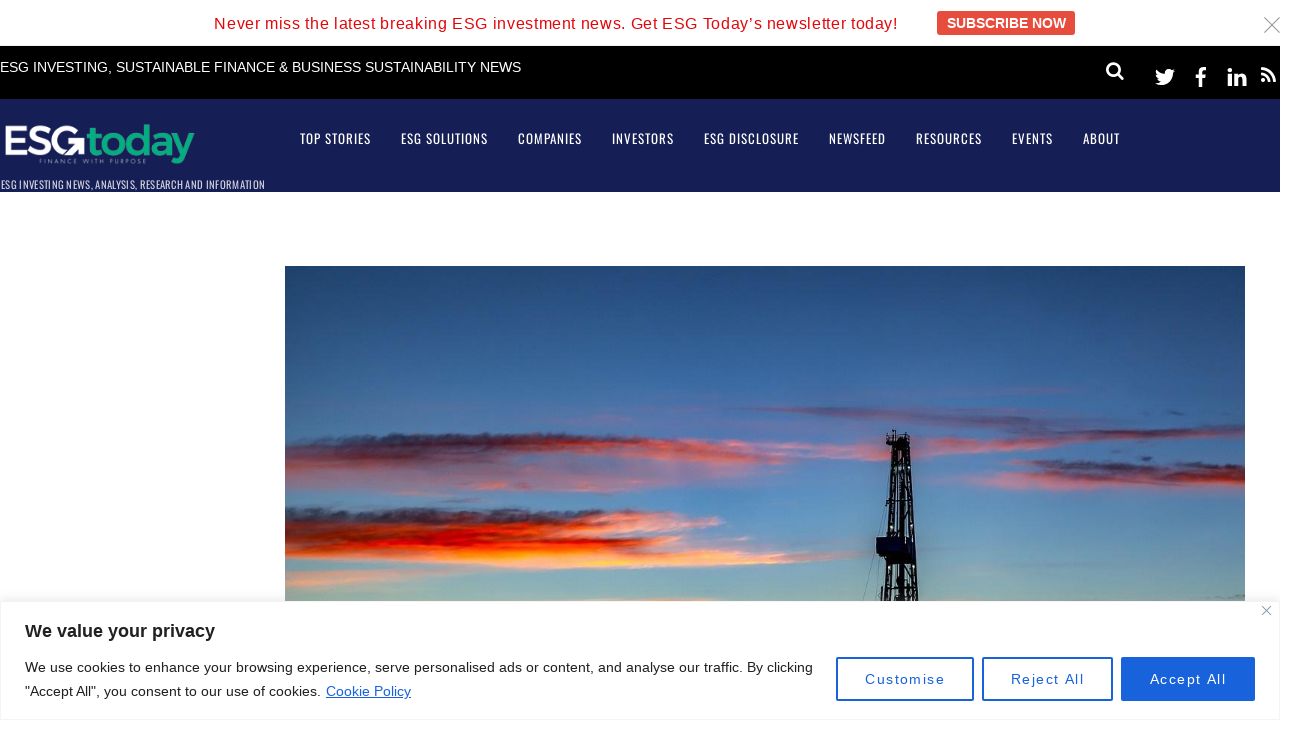

--- FILE ---
content_type: text/html; charset=UTF-8
request_url: https://www.esgtoday.com/investor-urge-european-banks-to-follow-hsbc-on-ending-new-oil-gas-financing/
body_size: 31471
content:
<!DOCTYPE html>
<html lang="en-US">
<head>
        <meta charset="UTF-8">
        <meta name="viewport" content="width=device-width, initial-scale=1, minimum-scale=1">
        <style id="tb_inline_styles" data-no-optimize="1">.tb_animation_on{overflow-x:hidden}.themify_builder .wow{visibility:hidden;animation-fill-mode:both}[data-tf-animation]{will-change:transform,opacity,visibility}.themify_builder .tf_lax_done{transition-duration:.8s;transition-timing-function:cubic-bezier(.165,.84,.44,1)}[data-sticky-active].tb_sticky_scroll_active{z-index:1}[data-sticky-active].tb_sticky_scroll_active .hide-on-stick{display:none}@media(min-width:1046px){.hide-desktop{width:0!important;height:0!important;padding:0!important;visibility:hidden!important;margin:0!important;display:table-column!important;background:0!important;content-visibility:hidden;overflow:hidden!important}}@media(min-width:769px) and (max-width:1045px){.hide-tablet_landscape{width:0!important;height:0!important;padding:0!important;visibility:hidden!important;margin:0!important;display:table-column!important;background:0!important;content-visibility:hidden;overflow:hidden!important}}@media(min-width:601px) and (max-width:768px){.hide-tablet{width:0!important;height:0!important;padding:0!important;visibility:hidden!important;margin:0!important;display:table-column!important;background:0!important;content-visibility:hidden;overflow:hidden!important}}@media(max-width:600px){.hide-mobile{width:0!important;height:0!important;padding:0!important;visibility:hidden!important;margin:0!important;display:table-column!important;background:0!important;content-visibility:hidden;overflow:hidden!important}}@media(max-width:768px){div.module-gallery-grid{--galn:var(--galt)}}@media(max-width:600px){
                .themify_map.tf_map_loaded{width:100%!important}
                .ui.builder_button,.ui.nav li a{padding:.525em 1.15em}
                .fullheight>.row_inner:not(.tb_col_count_1){min-height:0}
                div.module-gallery-grid{--galn:var(--galm);gap:8px}
            }</style><noscript><style>.themify_builder .wow,.wow .tf_lazy{visibility:visible!important}</style></noscript>        <style id="tf_lazy_common" data-no-optimize="1">
                        img{
                max-width:100%;
                height:auto
            }
                                    :where(.tf_in_flx,.tf_flx){display:inline-flex;flex-wrap:wrap;place-items:center}
            .tf_fa,:is(em,i) tf-lottie{display:inline-block;vertical-align:middle}:is(em,i) tf-lottie{width:1.5em;height:1.5em}.tf_fa{width:1em;height:1em;stroke-width:0;stroke:currentColor;overflow:visible;fill:currentColor;pointer-events:none;text-rendering:optimizeSpeed;buffered-rendering:static}#tf_svg symbol{overflow:visible}:where(.tf_lazy){position:relative;visibility:visible;display:block;opacity:.3}.wow .tf_lazy:not(.tf_swiper-slide){visibility:hidden;opacity:1}div.tf_audio_lazy audio{visibility:hidden;height:0;display:inline}.mejs-container{visibility:visible}.tf_iframe_lazy{transition:opacity .3s ease-in-out;min-height:10px}:where(.tf_flx),.tf_swiper-wrapper{display:flex}.tf_swiper-slide{flex-shrink:0;opacity:0;width:100%;height:100%}.tf_swiper-wrapper>br,.tf_lazy.tf_swiper-wrapper .tf_lazy:after,.tf_lazy.tf_swiper-wrapper .tf_lazy:before{display:none}.tf_lazy:after,.tf_lazy:before{content:'';display:inline-block;position:absolute;width:10px!important;height:10px!important;margin:0 3px;top:50%!important;inset-inline:auto 50%!important;border-radius:100%;background-color:currentColor;visibility:visible;animation:tf-hrz-loader infinite .75s cubic-bezier(.2,.68,.18,1.08)}.tf_lazy:after{width:6px!important;height:6px!important;inset-inline:50% auto!important;margin-top:3px;animation-delay:-.4s}@keyframes tf-hrz-loader{0%,100%{transform:scale(1);opacity:1}50%{transform:scale(.1);opacity:.6}}.tf_lazy_lightbox{position:fixed;background:rgba(11,11,11,.8);color:#ccc;top:0;left:0;display:flex;align-items:center;justify-content:center;z-index:999}.tf_lazy_lightbox .tf_lazy:after,.tf_lazy_lightbox .tf_lazy:before{background:#fff}.tf_vd_lazy,tf-lottie{display:flex;flex-wrap:wrap}tf-lottie{aspect-ratio:1.777}.tf_w.tf_vd_lazy video{width:100%;height:auto;position:static;object-fit:cover}
        </style>
        <link type="image/jpg" href="https://www.esgtoday.com/wp-content/uploads/2020/06/social_profile_2.jpg" rel="apple-touch-icon" /><link type="image/jpg" href="https://www.esgtoday.com/wp-content/uploads/2020/06/social_profile_2.jpg" rel="icon" /><script>var et_site_url='https://www.esgtoday.com';var et_post_id='11740';function et_core_page_resource_fallback(a,b){"undefined"===typeof b&&(b=a.sheet.cssRules&&0===a.sheet.cssRules.length);b&&(a.onerror=null,a.onload=null,a.href?a.href=et_site_url+"/?et_core_page_resource="+a.id+et_post_id:a.src&&(a.src=et_site_url+"/?et_core_page_resource="+a.id+et_post_id))}
</script><meta name='robots' content='index, follow, max-image-preview:large, max-snippet:-1, max-video-preview:-1' />

	<!-- This site is optimized with the Yoast SEO plugin v26.7 - https://yoast.com/wordpress/plugins/seo/ -->
	<title>Investor Urge European Banks to Follow HSBC on Ending New Oil &amp; Gas Financing - ESG Today</title>
	<link rel="canonical" href="https://www.esgtoday.com/investor-urge-european-banks-to-follow-hsbc-on-ending-new-oil-gas-financing/" />
	<meta property="og:locale" content="en_US" />
	<meta property="og:type" content="article" />
	<meta property="og:title" content="Investor Urge European Banks to Follow HSBC on Ending New Oil &amp; Gas Financing - ESG Today" />
	<meta property="og:description" content="A group of 30 investors representing more than $1.5 trillion in assets under management have sent letters to the CEOs and board chairs of Europe’s largest banks, calling for commitments from the banks to end financing for new oil and gas fields this year. The campaign is being coordinated by responsible investing NGO ShareAction, which [&hellip;]" />
	<meta property="og:url" content="https://www.esgtoday.com/investor-urge-european-banks-to-follow-hsbc-on-ending-new-oil-gas-financing/" />
	<meta property="og:site_name" content="ESG Today" />
	<meta property="article:publisher" content="https://www.facebook.com/ESGToday/" />
	<meta property="article:published_time" content="2023-02-10T13:21:00+00:00" />
	<meta property="article:modified_time" content="2023-02-11T10:28:22+00:00" />
	<meta property="og:image" content="https://www.esgtoday.com/wp-content/uploads/2023/02/Oil-rig.jpg" />
	<meta property="og:image:width" content="1280" />
	<meta property="og:image:height" content="853" />
	<meta property="og:image:type" content="image/jpeg" />
	<meta name="author" content="Mark Segal" />
	<meta name="twitter:card" content="summary_large_image" />
	<meta name="twitter:creator" content="@EsgToday" />
	<meta name="twitter:site" content="@EsgToday" />
	<meta name="twitter:label1" content="Written by" />
	<meta name="twitter:data1" content="Mark Segal" />
	<meta name="twitter:label2" content="Est. reading time" />
	<meta name="twitter:data2" content="2 minutes" />
	<script type="application/ld+json" class="yoast-schema-graph">{"@context":"https://schema.org","@graph":[{"@type":"Article","@id":"https://www.esgtoday.com/investor-urge-european-banks-to-follow-hsbc-on-ending-new-oil-gas-financing/#article","isPartOf":{"@id":"https://www.esgtoday.com/investor-urge-european-banks-to-follow-hsbc-on-ending-new-oil-gas-financing/"},"author":{"name":"Mark Segal","@id":"https://www.esgtoday.com/#/schema/person/cca7a2b05e3a06d096e5740fb1433a01"},"headline":"Investor Urge European Banks to Follow HSBC on Ending New Oil &amp; Gas Financing","datePublished":"2023-02-10T13:21:00+00:00","dateModified":"2023-02-11T10:28:22+00:00","mainEntityOfPage":{"@id":"https://www.esgtoday.com/investor-urge-european-banks-to-follow-hsbc-on-ending-new-oil-gas-financing/"},"wordCount":411,"publisher":{"@id":"https://www.esgtoday.com/#organization"},"image":{"@id":"https://www.esgtoday.com/investor-urge-european-banks-to-follow-hsbc-on-ending-new-oil-gas-financing/#primaryimage"},"thumbnailUrl":"https://www.esgtoday.com/wp-content/uploads/2023/02/Oil-rig.jpg","articleSection":["Investors","Sustainable Finance"],"inLanguage":"en-US"},{"@type":"WebPage","@id":"https://www.esgtoday.com/investor-urge-european-banks-to-follow-hsbc-on-ending-new-oil-gas-financing/","url":"https://www.esgtoday.com/investor-urge-european-banks-to-follow-hsbc-on-ending-new-oil-gas-financing/","name":"Investor Urge European Banks to Follow HSBC on Ending New Oil &amp; Gas Financing - ESG Today","isPartOf":{"@id":"https://www.esgtoday.com/#website"},"primaryImageOfPage":{"@id":"https://www.esgtoday.com/investor-urge-european-banks-to-follow-hsbc-on-ending-new-oil-gas-financing/#primaryimage"},"image":{"@id":"https://www.esgtoday.com/investor-urge-european-banks-to-follow-hsbc-on-ending-new-oil-gas-financing/#primaryimage"},"thumbnailUrl":"https://www.esgtoday.com/wp-content/uploads/2023/02/Oil-rig.jpg","datePublished":"2023-02-10T13:21:00+00:00","dateModified":"2023-02-11T10:28:22+00:00","breadcrumb":{"@id":"https://www.esgtoday.com/investor-urge-european-banks-to-follow-hsbc-on-ending-new-oil-gas-financing/#breadcrumb"},"inLanguage":"en-US","potentialAction":[{"@type":"ReadAction","target":["https://www.esgtoday.com/investor-urge-european-banks-to-follow-hsbc-on-ending-new-oil-gas-financing/"]}]},{"@type":"ImageObject","inLanguage":"en-US","@id":"https://www.esgtoday.com/investor-urge-european-banks-to-follow-hsbc-on-ending-new-oil-gas-financing/#primaryimage","url":"https://www.esgtoday.com/wp-content/uploads/2023/02/Oil-rig.jpg","contentUrl":"https://www.esgtoday.com/wp-content/uploads/2023/02/Oil-rig.jpg","width":1280,"height":853},{"@type":"BreadcrumbList","@id":"https://www.esgtoday.com/investor-urge-european-banks-to-follow-hsbc-on-ending-new-oil-gas-financing/#breadcrumb","itemListElement":[{"@type":"ListItem","position":1,"name":"Home","item":"https://www.esgtoday.com/"},{"@type":"ListItem","position":2,"name":"Investor Urge European Banks to Follow HSBC on Ending New Oil &amp; Gas Financing"}]},{"@type":"WebSite","@id":"https://www.esgtoday.com/#website","url":"https://www.esgtoday.com/","name":"ESG Today","description":"ESG investing news, analysis, research and information","publisher":{"@id":"https://www.esgtoday.com/#organization"},"potentialAction":[{"@type":"SearchAction","target":{"@type":"EntryPoint","urlTemplate":"https://www.esgtoday.com/?s={search_term_string}"},"query-input":{"@type":"PropertyValueSpecification","valueRequired":true,"valueName":"search_term_string"}}],"inLanguage":"en-US"},{"@type":"Organization","@id":"https://www.esgtoday.com/#organization","name":"ESG Today","url":"https://www.esgtoday.com/","logo":{"@type":"ImageObject","inLanguage":"en-US","@id":"https://www.esgtoday.com/#/schema/logo/image/","url":"https://www.esgtoday.com/wp-content/uploads/2023/05/ESG-Today-Logo.png","contentUrl":"https://www.esgtoday.com/wp-content/uploads/2023/05/ESG-Today-Logo.png","width":618,"height":350,"caption":"ESG Today"},"image":{"@id":"https://www.esgtoday.com/#/schema/logo/image/"},"sameAs":["https://www.facebook.com/ESGToday/","https://x.com/EsgToday","https://www.linkedin.com/company/esg-today/"]},{"@type":"Person","@id":"https://www.esgtoday.com/#/schema/person/cca7a2b05e3a06d096e5740fb1433a01","name":"Mark Segal","image":{"@type":"ImageObject","inLanguage":"en-US","@id":"https://www.esgtoday.com/#/schema/person/image/","url":"https://secure.gravatar.com/avatar/21d81d20c4f3982cf0d942af2f7067935b36db66df71acba8da3cf4550654487?s=96&d=mm&r=g","contentUrl":"https://secure.gravatar.com/avatar/21d81d20c4f3982cf0d942af2f7067935b36db66df71acba8da3cf4550654487?s=96&d=mm&r=g","caption":"Mark Segal"},"description":"Mark founded ESG Today following a 20 year career in investment management and research. Prior to founding ESG Today, Mark worked at Delaney Capital Management (DCM) in Toronto, Canada, most recently as the firm’s head of U.S. equities. While at DCM, Mark was part of the firm’s ESG team, responsible for evaluating and tracking the sustainability factors impacting portfolio companies, and assessing the suitability of companies for portfolio inclusion. Mark also spent several years in the sell-side research industry, covering the technology and services sectors. Mark holds an MBA from Columbia University in New York, a BBA from the Schulich School of Business at York University in Toronto, and is a CFA charterholder.","url":"https://www.esgtoday.com/author/mo-segal9/"}]}</script>
	<!-- / Yoast SEO plugin. -->


<link rel="alternate" type="application/rss+xml" title="ESG Today &raquo; Feed" href="https://www.esgtoday.com/feed/" />
<link rel="alternate" type="application/rss+xml" title="ESG Today &raquo; Comments Feed" href="https://www.esgtoday.com/comments/feed/" />
<link rel="alternate" title="oEmbed (JSON)" type="application/json+oembed" href="https://www.esgtoday.com/wp-json/oembed/1.0/embed?url=https%3A%2F%2Fwww.esgtoday.com%2Finvestor-urge-european-banks-to-follow-hsbc-on-ending-new-oil-gas-financing%2F" />
<link rel="alternate" title="oEmbed (XML)" type="text/xml+oembed" href="https://www.esgtoday.com/wp-json/oembed/1.0/embed?url=https%3A%2F%2Fwww.esgtoday.com%2Finvestor-urge-european-banks-to-follow-hsbc-on-ending-new-oil-gas-financing%2F&#038;format=xml" />
		<!-- This site uses the Google Analytics by MonsterInsights plugin v9.11.1 - Using Analytics tracking - https://www.monsterinsights.com/ -->
							<script src="//www.googletagmanager.com/gtag/js?id=G-X3ZFV6FSSQ"  data-cfasync="false" data-wpfc-render="false" async></script>
			<script data-cfasync="false" data-wpfc-render="false">
				var mi_version = '9.11.1';
				var mi_track_user = true;
				var mi_no_track_reason = '';
								var MonsterInsightsDefaultLocations = {"page_location":"https:\/\/www.esgtoday.com\/investor-urge-european-banks-to-follow-hsbc-on-ending-new-oil-gas-financing\/"};
								MonsterInsightsDefaultLocations.page_location = window.location.href;
								if ( typeof MonsterInsightsPrivacyGuardFilter === 'function' ) {
					var MonsterInsightsLocations = (typeof MonsterInsightsExcludeQuery === 'object') ? MonsterInsightsPrivacyGuardFilter( MonsterInsightsExcludeQuery ) : MonsterInsightsPrivacyGuardFilter( MonsterInsightsDefaultLocations );
				} else {
					var MonsterInsightsLocations = (typeof MonsterInsightsExcludeQuery === 'object') ? MonsterInsightsExcludeQuery : MonsterInsightsDefaultLocations;
				}

								var disableStrs = [
										'ga-disable-G-X3ZFV6FSSQ',
									];

				/* Function to detect opted out users */
				function __gtagTrackerIsOptedOut() {
					for (var index = 0; index < disableStrs.length; index++) {
						if (document.cookie.indexOf(disableStrs[index] + '=true') > -1) {
							return true;
						}
					}

					return false;
				}

				/* Disable tracking if the opt-out cookie exists. */
				if (__gtagTrackerIsOptedOut()) {
					for (var index = 0; index < disableStrs.length; index++) {
						window[disableStrs[index]] = true;
					}
				}

				/* Opt-out function */
				function __gtagTrackerOptout() {
					for (var index = 0; index < disableStrs.length; index++) {
						document.cookie = disableStrs[index] + '=true; expires=Thu, 31 Dec 2099 23:59:59 UTC; path=/';
						window[disableStrs[index]] = true;
					}
				}

				if ('undefined' === typeof gaOptout) {
					function gaOptout() {
						__gtagTrackerOptout();
					}
				}
								window.dataLayer = window.dataLayer || [];

				window.MonsterInsightsDualTracker = {
					helpers: {},
					trackers: {},
				};
				if (mi_track_user) {
					function __gtagDataLayer() {
						dataLayer.push(arguments);
					}

					function __gtagTracker(type, name, parameters) {
						if (!parameters) {
							parameters = {};
						}

						if (parameters.send_to) {
							__gtagDataLayer.apply(null, arguments);
							return;
						}

						if (type === 'event') {
														parameters.send_to = monsterinsights_frontend.v4_id;
							var hookName = name;
							if (typeof parameters['event_category'] !== 'undefined') {
								hookName = parameters['event_category'] + ':' + name;
							}

							if (typeof MonsterInsightsDualTracker.trackers[hookName] !== 'undefined') {
								MonsterInsightsDualTracker.trackers[hookName](parameters);
							} else {
								__gtagDataLayer('event', name, parameters);
							}
							
						} else {
							__gtagDataLayer.apply(null, arguments);
						}
					}

					__gtagTracker('js', new Date());
					__gtagTracker('set', {
						'developer_id.dZGIzZG': true,
											});
					if ( MonsterInsightsLocations.page_location ) {
						__gtagTracker('set', MonsterInsightsLocations);
					}
										__gtagTracker('config', 'G-X3ZFV6FSSQ', {"forceSSL":"true","link_attribution":"true"} );
										window.gtag = __gtagTracker;										(function () {
						/* https://developers.google.com/analytics/devguides/collection/analyticsjs/ */
						/* ga and __gaTracker compatibility shim. */
						var noopfn = function () {
							return null;
						};
						var newtracker = function () {
							return new Tracker();
						};
						var Tracker = function () {
							return null;
						};
						var p = Tracker.prototype;
						p.get = noopfn;
						p.set = noopfn;
						p.send = function () {
							var args = Array.prototype.slice.call(arguments);
							args.unshift('send');
							__gaTracker.apply(null, args);
						};
						var __gaTracker = function () {
							var len = arguments.length;
							if (len === 0) {
								return;
							}
							var f = arguments[len - 1];
							if (typeof f !== 'object' || f === null || typeof f.hitCallback !== 'function') {
								if ('send' === arguments[0]) {
									var hitConverted, hitObject = false, action;
									if ('event' === arguments[1]) {
										if ('undefined' !== typeof arguments[3]) {
											hitObject = {
												'eventAction': arguments[3],
												'eventCategory': arguments[2],
												'eventLabel': arguments[4],
												'value': arguments[5] ? arguments[5] : 1,
											}
										}
									}
									if ('pageview' === arguments[1]) {
										if ('undefined' !== typeof arguments[2]) {
											hitObject = {
												'eventAction': 'page_view',
												'page_path': arguments[2],
											}
										}
									}
									if (typeof arguments[2] === 'object') {
										hitObject = arguments[2];
									}
									if (typeof arguments[5] === 'object') {
										Object.assign(hitObject, arguments[5]);
									}
									if ('undefined' !== typeof arguments[1].hitType) {
										hitObject = arguments[1];
										if ('pageview' === hitObject.hitType) {
											hitObject.eventAction = 'page_view';
										}
									}
									if (hitObject) {
										action = 'timing' === arguments[1].hitType ? 'timing_complete' : hitObject.eventAction;
										hitConverted = mapArgs(hitObject);
										__gtagTracker('event', action, hitConverted);
									}
								}
								return;
							}

							function mapArgs(args) {
								var arg, hit = {};
								var gaMap = {
									'eventCategory': 'event_category',
									'eventAction': 'event_action',
									'eventLabel': 'event_label',
									'eventValue': 'event_value',
									'nonInteraction': 'non_interaction',
									'timingCategory': 'event_category',
									'timingVar': 'name',
									'timingValue': 'value',
									'timingLabel': 'event_label',
									'page': 'page_path',
									'location': 'page_location',
									'title': 'page_title',
									'referrer' : 'page_referrer',
								};
								for (arg in args) {
																		if (!(!args.hasOwnProperty(arg) || !gaMap.hasOwnProperty(arg))) {
										hit[gaMap[arg]] = args[arg];
									} else {
										hit[arg] = args[arg];
									}
								}
								return hit;
							}

							try {
								f.hitCallback();
							} catch (ex) {
							}
						};
						__gaTracker.create = newtracker;
						__gaTracker.getByName = newtracker;
						__gaTracker.getAll = function () {
							return [];
						};
						__gaTracker.remove = noopfn;
						__gaTracker.loaded = true;
						window['__gaTracker'] = __gaTracker;
					})();
									} else {
										console.log("");
					(function () {
						function __gtagTracker() {
							return null;
						}

						window['__gtagTracker'] = __gtagTracker;
						window['gtag'] = __gtagTracker;
					})();
									}
			</script>
							<!-- / Google Analytics by MonsterInsights -->
		<!-- www.esgtoday.com is managing ads with Advanced Ads 2.0.16 – https://wpadvancedads.com/ --><script id="esgto-ready">
			window.advanced_ads_ready=function(e,a){a=a||"complete";var d=function(e){return"interactive"===a?"loading"!==e:"complete"===e};d(document.readyState)?e():document.addEventListener("readystatechange",(function(a){d(a.target.readyState)&&e()}),{once:"interactive"===a})},window.advanced_ads_ready_queue=window.advanced_ads_ready_queue||[];		</script>
		<style id='wp-img-auto-sizes-contain-inline-css'>
img:is([sizes=auto i],[sizes^="auto," i]){contain-intrinsic-size:3000px 1500px}
/*# sourceURL=wp-img-auto-sizes-contain-inline-css */
</style>
<style id='global-styles-inline-css'>
:root{--wp--preset--aspect-ratio--square: 1;--wp--preset--aspect-ratio--4-3: 4/3;--wp--preset--aspect-ratio--3-4: 3/4;--wp--preset--aspect-ratio--3-2: 3/2;--wp--preset--aspect-ratio--2-3: 2/3;--wp--preset--aspect-ratio--16-9: 16/9;--wp--preset--aspect-ratio--9-16: 9/16;--wp--preset--color--black: #000000;--wp--preset--color--cyan-bluish-gray: #abb8c3;--wp--preset--color--white: #ffffff;--wp--preset--color--pale-pink: #f78da7;--wp--preset--color--vivid-red: #cf2e2e;--wp--preset--color--luminous-vivid-orange: #ff6900;--wp--preset--color--luminous-vivid-amber: #fcb900;--wp--preset--color--light-green-cyan: #7bdcb5;--wp--preset--color--vivid-green-cyan: #00d084;--wp--preset--color--pale-cyan-blue: #8ed1fc;--wp--preset--color--vivid-cyan-blue: #0693e3;--wp--preset--color--vivid-purple: #9b51e0;--wp--preset--gradient--vivid-cyan-blue-to-vivid-purple: linear-gradient(135deg,rgb(6,147,227) 0%,rgb(155,81,224) 100%);--wp--preset--gradient--light-green-cyan-to-vivid-green-cyan: linear-gradient(135deg,rgb(122,220,180) 0%,rgb(0,208,130) 100%);--wp--preset--gradient--luminous-vivid-amber-to-luminous-vivid-orange: linear-gradient(135deg,rgb(252,185,0) 0%,rgb(255,105,0) 100%);--wp--preset--gradient--luminous-vivid-orange-to-vivid-red: linear-gradient(135deg,rgb(255,105,0) 0%,rgb(207,46,46) 100%);--wp--preset--gradient--very-light-gray-to-cyan-bluish-gray: linear-gradient(135deg,rgb(238,238,238) 0%,rgb(169,184,195) 100%);--wp--preset--gradient--cool-to-warm-spectrum: linear-gradient(135deg,rgb(74,234,220) 0%,rgb(151,120,209) 20%,rgb(207,42,186) 40%,rgb(238,44,130) 60%,rgb(251,105,98) 80%,rgb(254,248,76) 100%);--wp--preset--gradient--blush-light-purple: linear-gradient(135deg,rgb(255,206,236) 0%,rgb(152,150,240) 100%);--wp--preset--gradient--blush-bordeaux: linear-gradient(135deg,rgb(254,205,165) 0%,rgb(254,45,45) 50%,rgb(107,0,62) 100%);--wp--preset--gradient--luminous-dusk: linear-gradient(135deg,rgb(255,203,112) 0%,rgb(199,81,192) 50%,rgb(65,88,208) 100%);--wp--preset--gradient--pale-ocean: linear-gradient(135deg,rgb(255,245,203) 0%,rgb(182,227,212) 50%,rgb(51,167,181) 100%);--wp--preset--gradient--electric-grass: linear-gradient(135deg,rgb(202,248,128) 0%,rgb(113,206,126) 100%);--wp--preset--gradient--midnight: linear-gradient(135deg,rgb(2,3,129) 0%,rgb(40,116,252) 100%);--wp--preset--font-size--small: 13px;--wp--preset--font-size--medium: clamp(14px, 0.875rem + ((1vw - 3.2px) * 0.469), 20px);--wp--preset--font-size--large: clamp(22.041px, 1.378rem + ((1vw - 3.2px) * 1.091), 36px);--wp--preset--font-size--x-large: clamp(25.014px, 1.563rem + ((1vw - 3.2px) * 1.327), 42px);--wp--preset--font-family--system-font: -apple-system,BlinkMacSystemFont,"Segoe UI",Roboto,Oxygen-Sans,Ubuntu,Cantarell,"Helvetica Neue",sans-serif;--wp--preset--spacing--20: 0.44rem;--wp--preset--spacing--30: 0.67rem;--wp--preset--spacing--40: 1rem;--wp--preset--spacing--50: 1.5rem;--wp--preset--spacing--60: 2.25rem;--wp--preset--spacing--70: 3.38rem;--wp--preset--spacing--80: 5.06rem;--wp--preset--shadow--natural: 6px 6px 9px rgba(0, 0, 0, 0.2);--wp--preset--shadow--deep: 12px 12px 50px rgba(0, 0, 0, 0.4);--wp--preset--shadow--sharp: 6px 6px 0px rgba(0, 0, 0, 0.2);--wp--preset--shadow--outlined: 6px 6px 0px -3px rgb(255, 255, 255), 6px 6px rgb(0, 0, 0);--wp--preset--shadow--crisp: 6px 6px 0px rgb(0, 0, 0);}:where(body) { margin: 0; }.wp-site-blocks > .alignleft { float: left; margin-right: 2em; }.wp-site-blocks > .alignright { float: right; margin-left: 2em; }.wp-site-blocks > .aligncenter { justify-content: center; margin-left: auto; margin-right: auto; }:where(.wp-site-blocks) > * { margin-block-start: 24px; margin-block-end: 0; }:where(.wp-site-blocks) > :first-child { margin-block-start: 0; }:where(.wp-site-blocks) > :last-child { margin-block-end: 0; }:root { --wp--style--block-gap: 24px; }:root :where(.is-layout-flow) > :first-child{margin-block-start: 0;}:root :where(.is-layout-flow) > :last-child{margin-block-end: 0;}:root :where(.is-layout-flow) > *{margin-block-start: 24px;margin-block-end: 0;}:root :where(.is-layout-constrained) > :first-child{margin-block-start: 0;}:root :where(.is-layout-constrained) > :last-child{margin-block-end: 0;}:root :where(.is-layout-constrained) > *{margin-block-start: 24px;margin-block-end: 0;}:root :where(.is-layout-flex){gap: 24px;}:root :where(.is-layout-grid){gap: 24px;}.is-layout-flow > .alignleft{float: left;margin-inline-start: 0;margin-inline-end: 2em;}.is-layout-flow > .alignright{float: right;margin-inline-start: 2em;margin-inline-end: 0;}.is-layout-flow > .aligncenter{margin-left: auto !important;margin-right: auto !important;}.is-layout-constrained > .alignleft{float: left;margin-inline-start: 0;margin-inline-end: 2em;}.is-layout-constrained > .alignright{float: right;margin-inline-start: 2em;margin-inline-end: 0;}.is-layout-constrained > .aligncenter{margin-left: auto !important;margin-right: auto !important;}.is-layout-constrained > :where(:not(.alignleft):not(.alignright):not(.alignfull)){margin-left: auto !important;margin-right: auto !important;}body .is-layout-flex{display: flex;}.is-layout-flex{flex-wrap: wrap;align-items: center;}.is-layout-flex > :is(*, div){margin: 0;}body .is-layout-grid{display: grid;}.is-layout-grid > :is(*, div){margin: 0;}body{font-family: var(--wp--preset--font-family--system-font);font-size: var(--wp--preset--font-size--medium);line-height: 1.6;padding-top: 0px;padding-right: 0px;padding-bottom: 0px;padding-left: 0px;}a:where(:not(.wp-element-button)){text-decoration: underline;}:root :where(.wp-element-button, .wp-block-button__link){background-color: #32373c;border-width: 0;color: #fff;font-family: inherit;font-size: inherit;font-style: inherit;font-weight: inherit;letter-spacing: inherit;line-height: inherit;padding-top: calc(0.667em + 2px);padding-right: calc(1.333em + 2px);padding-bottom: calc(0.667em + 2px);padding-left: calc(1.333em + 2px);text-decoration: none;text-transform: inherit;}.has-black-color{color: var(--wp--preset--color--black) !important;}.has-cyan-bluish-gray-color{color: var(--wp--preset--color--cyan-bluish-gray) !important;}.has-white-color{color: var(--wp--preset--color--white) !important;}.has-pale-pink-color{color: var(--wp--preset--color--pale-pink) !important;}.has-vivid-red-color{color: var(--wp--preset--color--vivid-red) !important;}.has-luminous-vivid-orange-color{color: var(--wp--preset--color--luminous-vivid-orange) !important;}.has-luminous-vivid-amber-color{color: var(--wp--preset--color--luminous-vivid-amber) !important;}.has-light-green-cyan-color{color: var(--wp--preset--color--light-green-cyan) !important;}.has-vivid-green-cyan-color{color: var(--wp--preset--color--vivid-green-cyan) !important;}.has-pale-cyan-blue-color{color: var(--wp--preset--color--pale-cyan-blue) !important;}.has-vivid-cyan-blue-color{color: var(--wp--preset--color--vivid-cyan-blue) !important;}.has-vivid-purple-color{color: var(--wp--preset--color--vivid-purple) !important;}.has-black-background-color{background-color: var(--wp--preset--color--black) !important;}.has-cyan-bluish-gray-background-color{background-color: var(--wp--preset--color--cyan-bluish-gray) !important;}.has-white-background-color{background-color: var(--wp--preset--color--white) !important;}.has-pale-pink-background-color{background-color: var(--wp--preset--color--pale-pink) !important;}.has-vivid-red-background-color{background-color: var(--wp--preset--color--vivid-red) !important;}.has-luminous-vivid-orange-background-color{background-color: var(--wp--preset--color--luminous-vivid-orange) !important;}.has-luminous-vivid-amber-background-color{background-color: var(--wp--preset--color--luminous-vivid-amber) !important;}.has-light-green-cyan-background-color{background-color: var(--wp--preset--color--light-green-cyan) !important;}.has-vivid-green-cyan-background-color{background-color: var(--wp--preset--color--vivid-green-cyan) !important;}.has-pale-cyan-blue-background-color{background-color: var(--wp--preset--color--pale-cyan-blue) !important;}.has-vivid-cyan-blue-background-color{background-color: var(--wp--preset--color--vivid-cyan-blue) !important;}.has-vivid-purple-background-color{background-color: var(--wp--preset--color--vivid-purple) !important;}.has-black-border-color{border-color: var(--wp--preset--color--black) !important;}.has-cyan-bluish-gray-border-color{border-color: var(--wp--preset--color--cyan-bluish-gray) !important;}.has-white-border-color{border-color: var(--wp--preset--color--white) !important;}.has-pale-pink-border-color{border-color: var(--wp--preset--color--pale-pink) !important;}.has-vivid-red-border-color{border-color: var(--wp--preset--color--vivid-red) !important;}.has-luminous-vivid-orange-border-color{border-color: var(--wp--preset--color--luminous-vivid-orange) !important;}.has-luminous-vivid-amber-border-color{border-color: var(--wp--preset--color--luminous-vivid-amber) !important;}.has-light-green-cyan-border-color{border-color: var(--wp--preset--color--light-green-cyan) !important;}.has-vivid-green-cyan-border-color{border-color: var(--wp--preset--color--vivid-green-cyan) !important;}.has-pale-cyan-blue-border-color{border-color: var(--wp--preset--color--pale-cyan-blue) !important;}.has-vivid-cyan-blue-border-color{border-color: var(--wp--preset--color--vivid-cyan-blue) !important;}.has-vivid-purple-border-color{border-color: var(--wp--preset--color--vivid-purple) !important;}.has-vivid-cyan-blue-to-vivid-purple-gradient-background{background: var(--wp--preset--gradient--vivid-cyan-blue-to-vivid-purple) !important;}.has-light-green-cyan-to-vivid-green-cyan-gradient-background{background: var(--wp--preset--gradient--light-green-cyan-to-vivid-green-cyan) !important;}.has-luminous-vivid-amber-to-luminous-vivid-orange-gradient-background{background: var(--wp--preset--gradient--luminous-vivid-amber-to-luminous-vivid-orange) !important;}.has-luminous-vivid-orange-to-vivid-red-gradient-background{background: var(--wp--preset--gradient--luminous-vivid-orange-to-vivid-red) !important;}.has-very-light-gray-to-cyan-bluish-gray-gradient-background{background: var(--wp--preset--gradient--very-light-gray-to-cyan-bluish-gray) !important;}.has-cool-to-warm-spectrum-gradient-background{background: var(--wp--preset--gradient--cool-to-warm-spectrum) !important;}.has-blush-light-purple-gradient-background{background: var(--wp--preset--gradient--blush-light-purple) !important;}.has-blush-bordeaux-gradient-background{background: var(--wp--preset--gradient--blush-bordeaux) !important;}.has-luminous-dusk-gradient-background{background: var(--wp--preset--gradient--luminous-dusk) !important;}.has-pale-ocean-gradient-background{background: var(--wp--preset--gradient--pale-ocean) !important;}.has-electric-grass-gradient-background{background: var(--wp--preset--gradient--electric-grass) !important;}.has-midnight-gradient-background{background: var(--wp--preset--gradient--midnight) !important;}.has-small-font-size{font-size: var(--wp--preset--font-size--small) !important;}.has-medium-font-size{font-size: var(--wp--preset--font-size--medium) !important;}.has-large-font-size{font-size: var(--wp--preset--font-size--large) !important;}.has-x-large-font-size{font-size: var(--wp--preset--font-size--x-large) !important;}.has-system-font-font-family{font-family: var(--wp--preset--font-family--system-font) !important;}
:root :where(.wp-block-pullquote){font-size: clamp(0.984em, 0.984rem + ((1vw - 0.2em) * 0.645), 1.5em);line-height: 1.6;}
/*# sourceURL=global-styles-inline-css */
</style>
<link rel="preload" href="https://www.esgtoday.com/wp-content/plugins/announcement-bar/css/style.css?ver=2.2.4" as="style"><link rel='stylesheet' id='announcement-bar-style-css' href='https://www.esgtoday.com/wp-content/plugins/announcement-bar/css/style.css?ver=2.2.4' media='all' />
<link rel="preload" href="https://www.esgtoday.com/wp-content/plugins/rss-feed-post-generator-echo/styles/coderevolution-front.css?ver=5.4.8.1" as="style"><link rel='stylesheet' id='coderevolution-front-css-css' href='https://www.esgtoday.com/wp-content/plugins/rss-feed-post-generator-echo/styles/coderevolution-front.css?ver=5.4.8.1' media='all' />
<link rel="preload" href="https://www.esgtoday.com/wp-content/plugins/rss-feed-post-generator-echo/styles/echo-thumbnail.css?ver=5.4.8.1" as="style"><link rel='stylesheet' id='echo-thumbnail-css-css' href='https://www.esgtoday.com/wp-content/plugins/rss-feed-post-generator-echo/styles/echo-thumbnail.css?ver=5.4.8.1' media='all' />
<link rel="preload" href="https://www.esgtoday.com/wp-content/themes/magazine-child/css/owl.theme.default.min.css?ver=6.9" as="style"><link rel='stylesheet' id='owl-d-style-css' href='https://www.esgtoday.com/wp-content/themes/magazine-child/css/owl.theme.default.min.css?ver=6.9' media='all' />
<link rel="preload" href="https://www.esgtoday.com/wp-content/themes/magazine-child/css/owl.carousel.min.css?ver=6.9" as="style"><link rel='stylesheet' id='owl-style-new-css' href='https://www.esgtoday.com/wp-content/themes/magazine-child/css/owl.carousel.min.css?ver=6.9' media='all' />
<link rel="preload" href="https://www.esgtoday.com/wp-content/plugins/themify-event-post/assets/style.css?ver=6.9" as="style"><link rel='stylesheet' id='themify-event-post-css' href='https://www.esgtoday.com/wp-content/plugins/themify-event-post/assets/style.css?ver=6.9' media='all' />
<script id="cookie-law-info-js-extra">
var _ckyConfig = {"_ipData":[],"_assetsURL":"https://www.esgtoday.com/wp-content/plugins/cookie-law-info/lite/frontend/images/","_publicURL":"https://www.esgtoday.com","_expiry":"365","_categories":[{"name":"Necessary","slug":"necessary","isNecessary":true,"ccpaDoNotSell":true,"cookies":[],"active":true,"defaultConsent":{"gdpr":true,"ccpa":true}},{"name":"Functional","slug":"functional","isNecessary":false,"ccpaDoNotSell":true,"cookies":[],"active":true,"defaultConsent":{"gdpr":false,"ccpa":false}},{"name":"Analytics","slug":"analytics","isNecessary":false,"ccpaDoNotSell":true,"cookies":[],"active":true,"defaultConsent":{"gdpr":false,"ccpa":false}},{"name":"Performance","slug":"performance","isNecessary":false,"ccpaDoNotSell":true,"cookies":[],"active":true,"defaultConsent":{"gdpr":false,"ccpa":false}},{"name":"Advertisement","slug":"advertisement","isNecessary":false,"ccpaDoNotSell":true,"cookies":[],"active":true,"defaultConsent":{"gdpr":false,"ccpa":false}}],"_activeLaw":"gdpr","_rootDomain":"","_block":"1","_showBanner":"1","_bannerConfig":{"settings":{"type":"banner","preferenceCenterType":"popup","position":"bottom","applicableLaw":"gdpr"},"behaviours":{"reloadBannerOnAccept":false,"loadAnalyticsByDefault":false,"animations":{"onLoad":"animate","onHide":"sticky"}},"config":{"revisitConsent":{"status":false,"tag":"revisit-consent","position":"bottom-left","meta":{"url":"#"},"styles":{"background-color":"#0056A7"},"elements":{"title":{"type":"text","tag":"revisit-consent-title","status":true,"styles":{"color":"#0056a7"}}}},"preferenceCenter":{"toggle":{"status":true,"tag":"detail-category-toggle","type":"toggle","states":{"active":{"styles":{"background-color":"#1863DC"}},"inactive":{"styles":{"background-color":"#D0D5D2"}}}}},"categoryPreview":{"status":false,"toggle":{"status":true,"tag":"detail-category-preview-toggle","type":"toggle","states":{"active":{"styles":{"background-color":"#1863DC"}},"inactive":{"styles":{"background-color":"#D0D5D2"}}}}},"videoPlaceholder":{"status":true,"styles":{"background-color":"#000000","border-color":"#000000","color":"#ffffff"}},"readMore":{"status":true,"tag":"readmore-button","type":"link","meta":{"noFollow":true,"newTab":true},"styles":{"color":"#1863DC","background-color":"transparent","border-color":"transparent"}},"showMore":{"status":true,"tag":"show-desc-button","type":"button","styles":{"color":"#1863DC"}},"showLess":{"status":true,"tag":"hide-desc-button","type":"button","styles":{"color":"#1863DC"}},"alwaysActive":{"status":true,"tag":"always-active","styles":{"color":"#008000"}},"manualLinks":{"status":true,"tag":"manual-links","type":"link","styles":{"color":"#1863DC"}},"auditTable":{"status":false},"optOption":{"status":true,"toggle":{"status":true,"tag":"optout-option-toggle","type":"toggle","states":{"active":{"styles":{"background-color":"#1863dc"}},"inactive":{"styles":{"background-color":"#FFFFFF"}}}}}}},"_version":"3.3.9.1","_logConsent":"1","_tags":[{"tag":"accept-button","styles":{"color":"#FFFFFF","background-color":"#1863DC","border-color":"#1863DC"}},{"tag":"reject-button","styles":{"color":"#1863DC","background-color":"transparent","border-color":"#1863DC"}},{"tag":"settings-button","styles":{"color":"#1863DC","background-color":"transparent","border-color":"#1863DC"}},{"tag":"readmore-button","styles":{"color":"#1863DC","background-color":"transparent","border-color":"transparent"}},{"tag":"donotsell-button","styles":{"color":"#1863DC","background-color":"transparent","border-color":"transparent"}},{"tag":"show-desc-button","styles":{"color":"#1863DC"}},{"tag":"hide-desc-button","styles":{"color":"#1863DC"}},{"tag":"cky-always-active","styles":[]},{"tag":"cky-link","styles":[]},{"tag":"accept-button","styles":{"color":"#FFFFFF","background-color":"#1863DC","border-color":"#1863DC"}},{"tag":"revisit-consent","styles":{"background-color":"#0056A7"}}],"_shortCodes":[{"key":"cky_readmore","content":"\u003Ca href=\"https://www.esgtoday.com/terms-of-service-cookies-and-privacy-policy/\" class=\"cky-policy\" aria-label=\"Cookie Policy\" target=\"_blank\" rel=\"noopener\" data-cky-tag=\"readmore-button\"\u003ECookie Policy\u003C/a\u003E","tag":"readmore-button","status":true,"attributes":{"rel":"nofollow","target":"_blank"}},{"key":"cky_show_desc","content":"\u003Cbutton class=\"cky-show-desc-btn\" data-cky-tag=\"show-desc-button\" aria-label=\"Show more\"\u003EShow more\u003C/button\u003E","tag":"show-desc-button","status":true,"attributes":[]},{"key":"cky_hide_desc","content":"\u003Cbutton class=\"cky-show-desc-btn\" data-cky-tag=\"hide-desc-button\" aria-label=\"Show less\"\u003EShow less\u003C/button\u003E","tag":"hide-desc-button","status":true,"attributes":[]},{"key":"cky_optout_show_desc","content":"[cky_optout_show_desc]","tag":"optout-show-desc-button","status":true,"attributes":[]},{"key":"cky_optout_hide_desc","content":"[cky_optout_hide_desc]","tag":"optout-hide-desc-button","status":true,"attributes":[]},{"key":"cky_category_toggle_label","content":"[cky_{{status}}_category_label] [cky_preference_{{category_slug}}_title]","tag":"","status":true,"attributes":[]},{"key":"cky_enable_category_label","content":"Enable","tag":"","status":true,"attributes":[]},{"key":"cky_disable_category_label","content":"Disable","tag":"","status":true,"attributes":[]},{"key":"cky_video_placeholder","content":"\u003Cdiv class=\"video-placeholder-normal\" data-cky-tag=\"video-placeholder\" id=\"[UNIQUEID]\"\u003E\u003Cp class=\"video-placeholder-text-normal\" data-cky-tag=\"placeholder-title\"\u003EPlease accept cookies to access this content\u003C/p\u003E\u003C/div\u003E","tag":"","status":true,"attributes":[]},{"key":"cky_enable_optout_label","content":"Enable","tag":"","status":true,"attributes":[]},{"key":"cky_disable_optout_label","content":"Disable","tag":"","status":true,"attributes":[]},{"key":"cky_optout_toggle_label","content":"[cky_{{status}}_optout_label] [cky_optout_option_title]","tag":"","status":true,"attributes":[]},{"key":"cky_optout_option_title","content":"Do Not Sell or Share My Personal Information","tag":"","status":true,"attributes":[]},{"key":"cky_optout_close_label","content":"Close","tag":"","status":true,"attributes":[]},{"key":"cky_preference_close_label","content":"Close","tag":"","status":true,"attributes":[]}],"_rtl":"","_language":"en","_providersToBlock":[]};
var _ckyStyles = {"css":".cky-overlay{background: #000000; opacity: 0.4; position: fixed; top: 0; left: 0; width: 100%; height: 100%; z-index: 99999999;}.cky-hide{display: none;}.cky-btn-revisit-wrapper{display: flex; align-items: center; justify-content: center; background: #0056a7; width: 45px; height: 45px; border-radius: 50%; position: fixed; z-index: 999999; cursor: pointer;}.cky-revisit-bottom-left{bottom: 15px; left: 15px;}.cky-revisit-bottom-right{bottom: 15px; right: 15px;}.cky-btn-revisit-wrapper .cky-btn-revisit{display: flex; align-items: center; justify-content: center; background: none; border: none; cursor: pointer; position: relative; margin: 0; padding: 0;}.cky-btn-revisit-wrapper .cky-btn-revisit img{max-width: fit-content; margin: 0; height: 30px; width: 30px;}.cky-revisit-bottom-left:hover::before{content: attr(data-tooltip); position: absolute; background: #4e4b66; color: #ffffff; left: calc(100% + 7px); font-size: 12px; line-height: 16px; width: max-content; padding: 4px 8px; border-radius: 4px;}.cky-revisit-bottom-left:hover::after{position: absolute; content: \"\"; border: 5px solid transparent; left: calc(100% + 2px); border-left-width: 0; border-right-color: #4e4b66;}.cky-revisit-bottom-right:hover::before{content: attr(data-tooltip); position: absolute; background: #4e4b66; color: #ffffff; right: calc(100% + 7px); font-size: 12px; line-height: 16px; width: max-content; padding: 4px 8px; border-radius: 4px;}.cky-revisit-bottom-right:hover::after{position: absolute; content: \"\"; border: 5px solid transparent; right: calc(100% + 2px); border-right-width: 0; border-left-color: #4e4b66;}.cky-revisit-hide{display: none;}.cky-consent-container{position: fixed; width: 100%; box-sizing: border-box; z-index: 9999999;}.cky-consent-container .cky-consent-bar{background: #ffffff; border: 1px solid; padding: 16.5px 24px; box-shadow: 0 -1px 10px 0 #acabab4d;}.cky-banner-bottom{bottom: 0; left: 0;}.cky-banner-top{top: 0; left: 0;}.cky-custom-brand-logo-wrapper .cky-custom-brand-logo{width: 100px; height: auto; margin: 0 0 12px 0;}.cky-notice .cky-title{color: #212121; font-weight: 700; font-size: 18px; line-height: 24px; margin: 0 0 12px 0;}.cky-notice-group{display: flex; justify-content: space-between; align-items: center; font-size: 14px; line-height: 24px; font-weight: 400;}.cky-notice-des *,.cky-preference-content-wrapper *,.cky-accordion-header-des *,.cky-gpc-wrapper .cky-gpc-desc *{font-size: 14px;}.cky-notice-des{color: #212121; font-size: 14px; line-height: 24px; font-weight: 400;}.cky-notice-des img{height: 25px; width: 25px;}.cky-consent-bar .cky-notice-des p,.cky-gpc-wrapper .cky-gpc-desc p,.cky-preference-body-wrapper .cky-preference-content-wrapper p,.cky-accordion-header-wrapper .cky-accordion-header-des p,.cky-cookie-des-table li div:last-child p{color: inherit; margin-top: 0; overflow-wrap: break-word;}.cky-notice-des P:last-child,.cky-preference-content-wrapper p:last-child,.cky-cookie-des-table li div:last-child p:last-child,.cky-gpc-wrapper .cky-gpc-desc p:last-child{margin-bottom: 0;}.cky-notice-des a.cky-policy,.cky-notice-des button.cky-policy{font-size: 14px; color: #1863dc; white-space: nowrap; cursor: pointer; background: transparent; border: 1px solid; text-decoration: underline;}.cky-notice-des button.cky-policy{padding: 0;}.cky-notice-des a.cky-policy:focus-visible,.cky-notice-des button.cky-policy:focus-visible,.cky-preference-content-wrapper .cky-show-desc-btn:focus-visible,.cky-accordion-header .cky-accordion-btn:focus-visible,.cky-preference-header .cky-btn-close:focus-visible,.cky-switch input[type=\"checkbox\"]:focus-visible,.cky-footer-wrapper a:focus-visible,.cky-btn:focus-visible{outline: 2px solid #1863dc; outline-offset: 2px;}.cky-btn:focus:not(:focus-visible),.cky-accordion-header .cky-accordion-btn:focus:not(:focus-visible),.cky-preference-content-wrapper .cky-show-desc-btn:focus:not(:focus-visible),.cky-btn-revisit-wrapper .cky-btn-revisit:focus:not(:focus-visible),.cky-preference-header .cky-btn-close:focus:not(:focus-visible),.cky-consent-bar .cky-banner-btn-close:focus:not(:focus-visible){outline: 0;}button.cky-show-desc-btn:not(:hover):not(:active){color: #1863dc; background: transparent;}button.cky-accordion-btn:not(:hover):not(:active),button.cky-banner-btn-close:not(:hover):not(:active),button.cky-btn-close:not(:hover):not(:active),button.cky-btn-revisit:not(:hover):not(:active){background: transparent;}.cky-consent-bar button:hover,.cky-modal.cky-modal-open button:hover,.cky-consent-bar button:focus,.cky-modal.cky-modal-open button:focus{text-decoration: none;}.cky-notice-btn-wrapper{display: flex; justify-content: center; align-items: center; margin-left: 15px;}.cky-notice-btn-wrapper .cky-btn{text-shadow: none; box-shadow: none;}.cky-btn{font-size: 14px; font-family: inherit; line-height: 24px; padding: 8px 27px; font-weight: 500; margin: 0 8px 0 0; border-radius: 2px; white-space: nowrap; cursor: pointer; text-align: center; text-transform: none; min-height: 0;}.cky-btn:hover{opacity: 0.8;}.cky-btn-customize{color: #1863dc; background: transparent; border: 2px solid #1863dc;}.cky-btn-reject{color: #1863dc; background: transparent; border: 2px solid #1863dc;}.cky-btn-accept{background: #1863dc; color: #ffffff; border: 2px solid #1863dc;}.cky-btn:last-child{margin-right: 0;}@media (max-width: 768px){.cky-notice-group{display: block;}.cky-notice-btn-wrapper{margin-left: 0;}.cky-notice-btn-wrapper .cky-btn{flex: auto; max-width: 100%; margin-top: 10px; white-space: unset;}}@media (max-width: 576px){.cky-notice-btn-wrapper{flex-direction: column;}.cky-custom-brand-logo-wrapper, .cky-notice .cky-title, .cky-notice-des, .cky-notice-btn-wrapper{padding: 0 28px;}.cky-consent-container .cky-consent-bar{padding: 16.5px 0;}.cky-notice-des{max-height: 40vh; overflow-y: scroll;}.cky-notice-btn-wrapper .cky-btn{width: 100%; padding: 8px; margin-right: 0;}.cky-notice-btn-wrapper .cky-btn-accept{order: 1;}.cky-notice-btn-wrapper .cky-btn-reject{order: 3;}.cky-notice-btn-wrapper .cky-btn-customize{order: 2;}}@media (max-width: 425px){.cky-custom-brand-logo-wrapper, .cky-notice .cky-title, .cky-notice-des, .cky-notice-btn-wrapper{padding: 0 24px;}.cky-notice-btn-wrapper{flex-direction: column;}.cky-btn{width: 100%; margin: 10px 0 0 0;}.cky-notice-btn-wrapper .cky-btn-customize{order: 2;}.cky-notice-btn-wrapper .cky-btn-reject{order: 3;}.cky-notice-btn-wrapper .cky-btn-accept{order: 1; margin-top: 16px;}}@media (max-width: 352px){.cky-notice .cky-title{font-size: 16px;}.cky-notice-des *{font-size: 12px;}.cky-notice-des, .cky-btn{font-size: 12px;}}.cky-modal.cky-modal-open{display: flex; visibility: visible; -webkit-transform: translate(-50%, -50%); -moz-transform: translate(-50%, -50%); -ms-transform: translate(-50%, -50%); -o-transform: translate(-50%, -50%); transform: translate(-50%, -50%); top: 50%; left: 50%; transition: all 1s ease;}.cky-modal{box-shadow: 0 32px 68px rgba(0, 0, 0, 0.3); margin: 0 auto; position: fixed; max-width: 100%; background: #ffffff; top: 50%; box-sizing: border-box; border-radius: 6px; z-index: 999999999; color: #212121; -webkit-transform: translate(-50%, 100%); -moz-transform: translate(-50%, 100%); -ms-transform: translate(-50%, 100%); -o-transform: translate(-50%, 100%); transform: translate(-50%, 100%); visibility: hidden; transition: all 0s ease;}.cky-preference-center{max-height: 79vh; overflow: hidden; width: 845px; overflow: hidden; flex: 1 1 0; display: flex; flex-direction: column; border-radius: 6px;}.cky-preference-header{display: flex; align-items: center; justify-content: space-between; padding: 22px 24px; border-bottom: 1px solid;}.cky-preference-header .cky-preference-title{font-size: 18px; font-weight: 700; line-height: 24px;}.cky-preference-header .cky-btn-close{margin: 0; cursor: pointer; vertical-align: middle; padding: 0; background: none; border: none; width: auto; height: auto; min-height: 0; line-height: 0; text-shadow: none; box-shadow: none;}.cky-preference-header .cky-btn-close img{margin: 0; height: 10px; width: 10px;}.cky-preference-body-wrapper{padding: 0 24px; flex: 1; overflow: auto; box-sizing: border-box;}.cky-preference-content-wrapper,.cky-gpc-wrapper .cky-gpc-desc{font-size: 14px; line-height: 24px; font-weight: 400; padding: 12px 0;}.cky-preference-content-wrapper{border-bottom: 1px solid;}.cky-preference-content-wrapper img{height: 25px; width: 25px;}.cky-preference-content-wrapper .cky-show-desc-btn{font-size: 14px; font-family: inherit; color: #1863dc; text-decoration: none; line-height: 24px; padding: 0; margin: 0; white-space: nowrap; cursor: pointer; background: transparent; border-color: transparent; text-transform: none; min-height: 0; text-shadow: none; box-shadow: none;}.cky-accordion-wrapper{margin-bottom: 10px;}.cky-accordion{border-bottom: 1px solid;}.cky-accordion:last-child{border-bottom: none;}.cky-accordion .cky-accordion-item{display: flex; margin-top: 10px;}.cky-accordion .cky-accordion-body{display: none;}.cky-accordion.cky-accordion-active .cky-accordion-body{display: block; padding: 0 22px; margin-bottom: 16px;}.cky-accordion-header-wrapper{cursor: pointer; width: 100%;}.cky-accordion-item .cky-accordion-header{display: flex; justify-content: space-between; align-items: center;}.cky-accordion-header .cky-accordion-btn{font-size: 16px; font-family: inherit; color: #212121; line-height: 24px; background: none; border: none; font-weight: 700; padding: 0; margin: 0; cursor: pointer; text-transform: none; min-height: 0; text-shadow: none; box-shadow: none;}.cky-accordion-header .cky-always-active{color: #008000; font-weight: 600; line-height: 24px; font-size: 14px;}.cky-accordion-header-des{font-size: 14px; line-height: 24px; margin: 10px 0 16px 0;}.cky-accordion-chevron{margin-right: 22px; position: relative; cursor: pointer;}.cky-accordion-chevron-hide{display: none;}.cky-accordion .cky-accordion-chevron i::before{content: \"\"; position: absolute; border-right: 1.4px solid; border-bottom: 1.4px solid; border-color: inherit; height: 6px; width: 6px; -webkit-transform: rotate(-45deg); -moz-transform: rotate(-45deg); -ms-transform: rotate(-45deg); -o-transform: rotate(-45deg); transform: rotate(-45deg); transition: all 0.2s ease-in-out; top: 8px;}.cky-accordion.cky-accordion-active .cky-accordion-chevron i::before{-webkit-transform: rotate(45deg); -moz-transform: rotate(45deg); -ms-transform: rotate(45deg); -o-transform: rotate(45deg); transform: rotate(45deg);}.cky-audit-table{background: #f4f4f4; border-radius: 6px;}.cky-audit-table .cky-empty-cookies-text{color: inherit; font-size: 12px; line-height: 24px; margin: 0; padding: 10px;}.cky-audit-table .cky-cookie-des-table{font-size: 12px; line-height: 24px; font-weight: normal; padding: 15px 10px; border-bottom: 1px solid; border-bottom-color: inherit; margin: 0;}.cky-audit-table .cky-cookie-des-table:last-child{border-bottom: none;}.cky-audit-table .cky-cookie-des-table li{list-style-type: none; display: flex; padding: 3px 0;}.cky-audit-table .cky-cookie-des-table li:first-child{padding-top: 0;}.cky-cookie-des-table li div:first-child{width: 100px; font-weight: 600; word-break: break-word; word-wrap: break-word;}.cky-cookie-des-table li div:last-child{flex: 1; word-break: break-word; word-wrap: break-word; margin-left: 8px;}.cky-footer-shadow{display: block; width: 100%; height: 40px; background: linear-gradient(180deg, rgba(255, 255, 255, 0) 0%, #ffffff 100%); position: absolute; bottom: calc(100% - 1px);}.cky-footer-wrapper{position: relative;}.cky-prefrence-btn-wrapper{display: flex; flex-wrap: wrap; align-items: center; justify-content: center; padding: 22px 24px; border-top: 1px solid;}.cky-prefrence-btn-wrapper .cky-btn{flex: auto; max-width: 100%; text-shadow: none; box-shadow: none;}.cky-btn-preferences{color: #1863dc; background: transparent; border: 2px solid #1863dc;}.cky-preference-header,.cky-preference-body-wrapper,.cky-preference-content-wrapper,.cky-accordion-wrapper,.cky-accordion,.cky-accordion-wrapper,.cky-footer-wrapper,.cky-prefrence-btn-wrapper{border-color: inherit;}@media (max-width: 845px){.cky-modal{max-width: calc(100% - 16px);}}@media (max-width: 576px){.cky-modal{max-width: 100%;}.cky-preference-center{max-height: 100vh;}.cky-prefrence-btn-wrapper{flex-direction: column;}.cky-accordion.cky-accordion-active .cky-accordion-body{padding-right: 0;}.cky-prefrence-btn-wrapper .cky-btn{width: 100%; margin: 10px 0 0 0;}.cky-prefrence-btn-wrapper .cky-btn-reject{order: 3;}.cky-prefrence-btn-wrapper .cky-btn-accept{order: 1; margin-top: 0;}.cky-prefrence-btn-wrapper .cky-btn-preferences{order: 2;}}@media (max-width: 425px){.cky-accordion-chevron{margin-right: 15px;}.cky-notice-btn-wrapper{margin-top: 0;}.cky-accordion.cky-accordion-active .cky-accordion-body{padding: 0 15px;}}@media (max-width: 352px){.cky-preference-header .cky-preference-title{font-size: 16px;}.cky-preference-header{padding: 16px 24px;}.cky-preference-content-wrapper *, .cky-accordion-header-des *{font-size: 12px;}.cky-preference-content-wrapper, .cky-preference-content-wrapper .cky-show-more, .cky-accordion-header .cky-always-active, .cky-accordion-header-des, .cky-preference-content-wrapper .cky-show-desc-btn, .cky-notice-des a.cky-policy{font-size: 12px;}.cky-accordion-header .cky-accordion-btn{font-size: 14px;}}.cky-switch{display: flex;}.cky-switch input[type=\"checkbox\"]{position: relative; width: 44px; height: 24px; margin: 0; background: #d0d5d2; -webkit-appearance: none; border-radius: 50px; cursor: pointer; outline: 0; border: none; top: 0;}.cky-switch input[type=\"checkbox\"]:checked{background: #1863dc;}.cky-switch input[type=\"checkbox\"]:before{position: absolute; content: \"\"; height: 20px; width: 20px; left: 2px; bottom: 2px; border-radius: 50%; background-color: white; -webkit-transition: 0.4s; transition: 0.4s; margin: 0;}.cky-switch input[type=\"checkbox\"]:after{display: none;}.cky-switch input[type=\"checkbox\"]:checked:before{-webkit-transform: translateX(20px); -ms-transform: translateX(20px); transform: translateX(20px);}@media (max-width: 425px){.cky-switch input[type=\"checkbox\"]{width: 38px; height: 21px;}.cky-switch input[type=\"checkbox\"]:before{height: 17px; width: 17px;}.cky-switch input[type=\"checkbox\"]:checked:before{-webkit-transform: translateX(17px); -ms-transform: translateX(17px); transform: translateX(17px);}}.cky-consent-bar .cky-banner-btn-close{position: absolute; right: 9px; top: 5px; background: none; border: none; cursor: pointer; padding: 0; margin: 0; min-height: 0; line-height: 0; height: auto; width: auto; text-shadow: none; box-shadow: none;}.cky-consent-bar .cky-banner-btn-close img{height: 9px; width: 9px; margin: 0;}.cky-notice-btn-wrapper .cky-btn-do-not-sell{font-size: 14px; line-height: 24px; padding: 6px 0; margin: 0; font-weight: 500; background: none; border-radius: 2px; border: none; cursor: pointer; text-align: left; color: #1863dc; background: transparent; border-color: transparent; box-shadow: none; text-shadow: none;}.cky-consent-bar .cky-banner-btn-close:focus-visible,.cky-notice-btn-wrapper .cky-btn-do-not-sell:focus-visible,.cky-opt-out-btn-wrapper .cky-btn:focus-visible,.cky-opt-out-checkbox-wrapper input[type=\"checkbox\"].cky-opt-out-checkbox:focus-visible{outline: 2px solid #1863dc; outline-offset: 2px;}@media (max-width: 768px){.cky-notice-btn-wrapper{margin-left: 0; margin-top: 10px; justify-content: left;}.cky-notice-btn-wrapper .cky-btn-do-not-sell{padding: 0;}}@media (max-width: 352px){.cky-notice-btn-wrapper .cky-btn-do-not-sell, .cky-notice-des a.cky-policy{font-size: 12px;}}.cky-opt-out-wrapper{padding: 12px 0;}.cky-opt-out-wrapper .cky-opt-out-checkbox-wrapper{display: flex; align-items: center;}.cky-opt-out-checkbox-wrapper .cky-opt-out-checkbox-label{font-size: 16px; font-weight: 700; line-height: 24px; margin: 0 0 0 12px; cursor: pointer;}.cky-opt-out-checkbox-wrapper input[type=\"checkbox\"].cky-opt-out-checkbox{background-color: #ffffff; border: 1px solid black; width: 20px; height: 18.5px; margin: 0; -webkit-appearance: none; position: relative; display: flex; align-items: center; justify-content: center; border-radius: 2px; cursor: pointer;}.cky-opt-out-checkbox-wrapper input[type=\"checkbox\"].cky-opt-out-checkbox:checked{background-color: #1863dc; border: none;}.cky-opt-out-checkbox-wrapper input[type=\"checkbox\"].cky-opt-out-checkbox:checked::after{left: 6px; bottom: 4px; width: 7px; height: 13px; border: solid #ffffff; border-width: 0 3px 3px 0; border-radius: 2px; -webkit-transform: rotate(45deg); -ms-transform: rotate(45deg); transform: rotate(45deg); content: \"\"; position: absolute; box-sizing: border-box;}.cky-opt-out-checkbox-wrapper.cky-disabled .cky-opt-out-checkbox-label,.cky-opt-out-checkbox-wrapper.cky-disabled input[type=\"checkbox\"].cky-opt-out-checkbox{cursor: no-drop;}.cky-gpc-wrapper{margin: 0 0 0 32px;}.cky-footer-wrapper .cky-opt-out-btn-wrapper{display: flex; flex-wrap: wrap; align-items: center; justify-content: center; padding: 22px 24px;}.cky-opt-out-btn-wrapper .cky-btn{flex: auto; max-width: 100%; text-shadow: none; box-shadow: none;}.cky-opt-out-btn-wrapper .cky-btn-cancel{border: 1px solid #dedfe0; background: transparent; color: #858585;}.cky-opt-out-btn-wrapper .cky-btn-confirm{background: #1863dc; color: #ffffff; border: 1px solid #1863dc;}@media (max-width: 352px){.cky-opt-out-checkbox-wrapper .cky-opt-out-checkbox-label{font-size: 14px;}.cky-gpc-wrapper .cky-gpc-desc, .cky-gpc-wrapper .cky-gpc-desc *{font-size: 12px;}.cky-opt-out-checkbox-wrapper input[type=\"checkbox\"].cky-opt-out-checkbox{width: 16px; height: 16px;}.cky-opt-out-checkbox-wrapper input[type=\"checkbox\"].cky-opt-out-checkbox:checked::after{left: 5px; bottom: 4px; width: 3px; height: 9px;}.cky-gpc-wrapper{margin: 0 0 0 28px;}}.video-placeholder-youtube{background-size: 100% 100%; background-position: center; background-repeat: no-repeat; background-color: #b2b0b059; position: relative; display: flex; align-items: center; justify-content: center; max-width: 100%;}.video-placeholder-text-youtube{text-align: center; align-items: center; padding: 10px 16px; background-color: #000000cc; color: #ffffff; border: 1px solid; border-radius: 2px; cursor: pointer;}.video-placeholder-normal{background-image: url(\"/wp-content/plugins/cookie-law-info/lite/frontend/images/placeholder.svg\"); background-size: 80px; background-position: center; background-repeat: no-repeat; background-color: #b2b0b059; position: relative; display: flex; align-items: flex-end; justify-content: center; max-width: 100%;}.video-placeholder-text-normal{align-items: center; padding: 10px 16px; text-align: center; border: 1px solid; border-radius: 2px; cursor: pointer;}.cky-rtl{direction: rtl; text-align: right;}.cky-rtl .cky-banner-btn-close{left: 9px; right: auto;}.cky-rtl .cky-notice-btn-wrapper .cky-btn:last-child{margin-right: 8px;}.cky-rtl .cky-notice-btn-wrapper .cky-btn:first-child{margin-right: 0;}.cky-rtl .cky-notice-btn-wrapper{margin-left: 0; margin-right: 15px;}.cky-rtl .cky-prefrence-btn-wrapper .cky-btn{margin-right: 8px;}.cky-rtl .cky-prefrence-btn-wrapper .cky-btn:first-child{margin-right: 0;}.cky-rtl .cky-accordion .cky-accordion-chevron i::before{border: none; border-left: 1.4px solid; border-top: 1.4px solid; left: 12px;}.cky-rtl .cky-accordion.cky-accordion-active .cky-accordion-chevron i::before{-webkit-transform: rotate(-135deg); -moz-transform: rotate(-135deg); -ms-transform: rotate(-135deg); -o-transform: rotate(-135deg); transform: rotate(-135deg);}@media (max-width: 768px){.cky-rtl .cky-notice-btn-wrapper{margin-right: 0;}}@media (max-width: 576px){.cky-rtl .cky-notice-btn-wrapper .cky-btn:last-child{margin-right: 0;}.cky-rtl .cky-prefrence-btn-wrapper .cky-btn{margin-right: 0;}.cky-rtl .cky-accordion.cky-accordion-active .cky-accordion-body{padding: 0 22px 0 0;}}@media (max-width: 425px){.cky-rtl .cky-accordion.cky-accordion-active .cky-accordion-body{padding: 0 15px 0 0;}}.cky-rtl .cky-opt-out-btn-wrapper .cky-btn{margin-right: 12px;}.cky-rtl .cky-opt-out-btn-wrapper .cky-btn:first-child{margin-right: 0;}.cky-rtl .cky-opt-out-checkbox-wrapper .cky-opt-out-checkbox-label{margin: 0 12px 0 0;}"};
//# sourceURL=cookie-law-info-js-extra
</script>
<script src="https://www.esgtoday.com/wp-content/plugins/cookie-law-info/lite/frontend/js/script.min.js?ver=3.3.9.1" id="cookie-law-info-js"></script>
<script src="https://www.esgtoday.com/wp-includes/js/jquery/jquery.min.js?ver=3.7.1" id="jquery-core-js"></script>
<script src="https://www.esgtoday.com/wp-includes/js/jquery/jquery-migrate.min.js?ver=3.4.1" id="jquery-migrate-js"></script>
<script src="https://www.esgtoday.com/wp-content/plugins/google-analytics-for-wordpress/assets/js/frontend-gtag.min.js?ver=9.11.1" id="monsterinsights-frontend-script-js" async data-wp-strategy="async"></script>
<script data-cfasync="false" data-wpfc-render="false" id='monsterinsights-frontend-script-js-extra'>var monsterinsights_frontend = {"js_events_tracking":"true","download_extensions":"doc,pdf,ppt,zip,xls,docx,pptx,xlsx","inbound_paths":"[]","home_url":"https:\/\/www.esgtoday.com","hash_tracking":"false","v4_id":"G-X3ZFV6FSSQ"};</script>
<script id="advanced-ads-advanced-js-js-extra">
var advads_options = {"blog_id":"1","privacy":{"enabled":false,"state":"not_needed"}};
//# sourceURL=advanced-ads-advanced-js-js-extra
</script>
<script src="https://www.esgtoday.com/wp-content/plugins/advanced-ads/public/assets/js/advanced.min.js?ver=2.0.16" id="advanced-ads-advanced-js-js"></script>
<script id="advanced_ads_pro/visitor_conditions-js-extra">
var advanced_ads_pro_visitor_conditions = {"referrer_cookie_name":"advanced_ads_pro_visitor_referrer","referrer_exdays":"365","page_impr_cookie_name":"advanced_ads_page_impressions","page_impr_exdays":"3650"};
//# sourceURL=advanced_ads_pro%2Fvisitor_conditions-js-extra
</script>
<script src="https://www.esgtoday.com/wp-content/plugins/advanced-ads-pro/modules/advanced-visitor-conditions/inc/conditions.min.js?ver=3.0.8" id="advanced_ads_pro/visitor_conditions-js"></script>
<link rel="https://api.w.org/" href="https://www.esgtoday.com/wp-json/" /><link rel="alternate" title="JSON" type="application/json" href="https://www.esgtoday.com/wp-json/wp/v2/posts/11740" /><link rel="EditURI" type="application/rsd+xml" title="RSD" href="https://www.esgtoday.com/xmlrpc.php?rsd" />
<link rel='shortlink' href='https://www.esgtoday.com/?p=11740' />
<style id="cky-style-inline">[data-cky-tag]{visibility:hidden;}</style><!-- Google Tag Manager -->
<script>(function(w,d,s,l,i){w[l]=w[l]||[];w[l].push({'gtm.start':
new Date().getTime(),event:'gtm.js'});var f=d.getElementsByTagName(s)[0],
j=d.createElement(s),dl=l!='dataLayer'?'&l='+l:'';j.async=true;j.src=
'https://www.googletagmanager.com/gtm.js?id='+i+dl;f.parentNode.insertBefore(j,f);
})(window,document,'script','dataLayer','GTM-NSCWN8X4');</script>
<!-- End Google Tag Manager --><style type="text/css" id="et-bloom-custom-css">
					.et_bloom .et_bloom_optin_2 .et_bloom_form_content { background-color: #ededed !important; } .et_bloom .et_bloom_optin_2 .et_bloom_form_container .et_bloom_form_header { background-color: #9ad66f !important; } .et_bloom .et_bloom_optin_2 .et_bloom_form_content button { background-color: #a153e0 !important; } .et_bloom .et_bloom_optin_2 .et_bloom_form_content .et_bloom_fields i { color: #a153e0 !important; } .et_bloom .et_bloom_optin_2 .et_bloom_form_content .et_bloom_custom_field_radio i:before { background: #a153e0 !important; } .et_bloom .et_bloom_optin_2 .et_bloom_form_content button { background-color: #a153e0 !important; } .et_bloom .et_bloom_optin_2 .et_bloom_form_container h2, .et_bloom .et_bloom_optin_2 .et_bloom_form_container h2 span, .et_bloom .et_bloom_optin_2 .et_bloom_form_container h2 strong { font-family: "Open Sans", Helvetica, Arial, Lucida, sans-serif; }.et_bloom .et_bloom_optin_2 .et_bloom_form_container p, .et_bloom .et_bloom_optin_2 .et_bloom_form_container p span, .et_bloom .et_bloom_optin_2 .et_bloom_form_container p strong, .et_bloom .et_bloom_optin_2 .et_bloom_form_container form input, .et_bloom .et_bloom_optin_2 .et_bloom_form_container form button span { font-family: "Open Sans", Helvetica, Arial, Lucida, sans-serif; } 
				</style><link rel="preload" href="https://www.esgtoday.com/wp-content/plugins/bloom/core/admin/fonts/modules.ttf" as="font" crossorigin="anonymous">		<script type="text/javascript">
			var advadsCfpQueue = [];
			var advadsCfpAd = function( adID ) {
				if ( 'undefined' === typeof advadsProCfp ) {
					advadsCfpQueue.push( adID )
				} else {
					advadsProCfp.addElement( adID )
				}
			}
		</script>
		<script>
jQuery(function($){
  $('#footer-info').html(
    '© ' + (new Date()).getFullYear() +
    ' <a href="https://www.esgtoday.com">ESG Today</a>' +
    ' | ESG Investing News, Research and Analysis | ' +
    ' <a href="https://www.esgtoday.com/terms-of-service-cookies-and-privacy-policy/">Terms of service, cookies and privacy policy</a>'
  );
});
</script>

<meta name="google-site-verification" content="QeOggou2bG2Knz1mV9asrw-Nw7ruvLXtv-PwKBZUYrc" /><link rel="prefetch" href="https://www.esgtoday.com/wp-content/themes/magazine/js/themify-script.js?ver=7.6.1" as="script" fetchpriority="low"><link rel="preload" href="https://www.esgtoday.com/wp-content/uploads/2022/07/ESG-Today-logo-sml.png" as="image"><link rel="preload" href="https://www.esgtoday.com/wp-content/themes/magazine/themify/themify-builder/js/themify-builder-script.js?ver=8.1.9" as="script" fetchpriority="low"><style id="tf_gf_fonts_style">@font-face{font-family:'EB Garamond';font-style:italic;font-display:swap;src:url(https://fonts.gstatic.com/s/ebgaramond/v32/SlGFmQSNjdsmc35JDF1K5GRwUjcdlttVFm-rI7e8QL9wU6ingQ.woff2) format('woff2');unicode-range:U+0460-052F,U+1C80-1C8A,U+20B4,U+2DE0-2DFF,U+A640-A69F,U+FE2E-FE2F;}@font-face{font-family:'EB Garamond';font-style:italic;font-display:swap;src:url(https://fonts.gstatic.com/s/ebgaramond/v32/SlGFmQSNjdsmc35JDF1K5GRwUjcdlttVFm-rI7e8QL95U6ingQ.woff2) format('woff2');unicode-range:U+0301,U+0400-045F,U+0490-0491,U+04B0-04B1,U+2116;}@font-face{font-family:'EB Garamond';font-style:italic;font-display:swap;src:url(https://fonts.gstatic.com/s/ebgaramond/v32/SlGFmQSNjdsmc35JDF1K5GRwUjcdlttVFm-rI7e8QL9xU6ingQ.woff2) format('woff2');unicode-range:U+1F00-1FFF;}@font-face{font-family:'EB Garamond';font-style:italic;font-display:swap;src:url(https://fonts.gstatic.com/s/ebgaramond/v32/SlGFmQSNjdsmc35JDF1K5GRwUjcdlttVFm-rI7e8QL9-U6ingQ.woff2) format('woff2');unicode-range:U+0370-0377,U+037A-037F,U+0384-038A,U+038C,U+038E-03A1,U+03A3-03FF;}@font-face{font-family:'EB Garamond';font-style:italic;font-display:swap;src:url(https://fonts.gstatic.com/s/ebgaramond/v32/SlGFmQSNjdsmc35JDF1K5GRwUjcdlttVFm-rI7e8QL9yU6ingQ.woff2) format('woff2');unicode-range:U+0102-0103,U+0110-0111,U+0128-0129,U+0168-0169,U+01A0-01A1,U+01AF-01B0,U+0300-0301,U+0303-0304,U+0308-0309,U+0323,U+0329,U+1EA0-1EF9,U+20AB;}@font-face{font-family:'EB Garamond';font-style:italic;font-display:swap;src:url(https://fonts.gstatic.com/s/ebgaramond/v32/SlGFmQSNjdsmc35JDF1K5GRwUjcdlttVFm-rI7e8QL9zU6ingQ.woff2) format('woff2');unicode-range:U+0100-02BA,U+02BD-02C5,U+02C7-02CC,U+02CE-02D7,U+02DD-02FF,U+0304,U+0308,U+0329,U+1D00-1DBF,U+1E00-1E9F,U+1EF2-1EFF,U+2020,U+20A0-20AB,U+20AD-20C0,U+2113,U+2C60-2C7F,U+A720-A7FF;}@font-face{font-family:'EB Garamond';font-style:italic;font-display:swap;src:url(https://fonts.gstatic.com/s/ebgaramond/v32/SlGFmQSNjdsmc35JDF1K5GRwUjcdlttVFm-rI7e8QL99U6g.woff2) format('woff2');unicode-range:U+0000-00FF,U+0131,U+0152-0153,U+02BB-02BC,U+02C6,U+02DA,U+02DC,U+0304,U+0308,U+0329,U+2000-206F,U+20AC,U+2122,U+2191,U+2193,U+2212,U+2215,U+FEFF,U+FFFD;}@font-face{font-family:'EB Garamond';font-display:swap;src:url(https://fonts.gstatic.com/s/ebgaramond/v32/SlGDmQSNjdsmc35JDF1K5E55YMjF_7DPuGi-6_RkCY9_S6w.woff2) format('woff2');unicode-range:U+0460-052F,U+1C80-1C8A,U+20B4,U+2DE0-2DFF,U+A640-A69F,U+FE2E-FE2F;}@font-face{font-family:'EB Garamond';font-display:swap;src:url(https://fonts.gstatic.com/s/ebgaramond/v32/SlGDmQSNjdsmc35JDF1K5E55YMjF_7DPuGi-6_RkAI9_S6w.woff2) format('woff2');unicode-range:U+0301,U+0400-045F,U+0490-0491,U+04B0-04B1,U+2116;}@font-face{font-family:'EB Garamond';font-display:swap;src:url(https://fonts.gstatic.com/s/ebgaramond/v32/SlGDmQSNjdsmc35JDF1K5E55YMjF_7DPuGi-6_RkCI9_S6w.woff2) format('woff2');unicode-range:U+1F00-1FFF;}@font-face{font-family:'EB Garamond';font-display:swap;src:url(https://fonts.gstatic.com/s/ebgaramond/v32/SlGDmQSNjdsmc35JDF1K5E55YMjF_7DPuGi-6_RkB49_S6w.woff2) format('woff2');unicode-range:U+0370-0377,U+037A-037F,U+0384-038A,U+038C,U+038E-03A1,U+03A3-03FF;}@font-face{font-family:'EB Garamond';font-display:swap;src:url(https://fonts.gstatic.com/s/ebgaramond/v32/SlGDmQSNjdsmc35JDF1K5E55YMjF_7DPuGi-6_RkC49_S6w.woff2) format('woff2');unicode-range:U+0102-0103,U+0110-0111,U+0128-0129,U+0168-0169,U+01A0-01A1,U+01AF-01B0,U+0300-0301,U+0303-0304,U+0308-0309,U+0323,U+0329,U+1EA0-1EF9,U+20AB;}@font-face{font-family:'EB Garamond';font-display:swap;src:url(https://fonts.gstatic.com/s/ebgaramond/v32/SlGDmQSNjdsmc35JDF1K5E55YMjF_7DPuGi-6_RkCo9_S6w.woff2) format('woff2');unicode-range:U+0100-02BA,U+02BD-02C5,U+02C7-02CC,U+02CE-02D7,U+02DD-02FF,U+0304,U+0308,U+0329,U+1D00-1DBF,U+1E00-1E9F,U+1EF2-1EFF,U+2020,U+20A0-20AB,U+20AD-20C0,U+2113,U+2C60-2C7F,U+A720-A7FF;}@font-face{font-family:'EB Garamond';font-display:swap;src:url(https://fonts.gstatic.com/s/ebgaramond/v32/SlGDmQSNjdsmc35JDF1K5E55YMjF_7DPuGi-6_RkBI9_.woff2) format('woff2');unicode-range:U+0000-00FF,U+0131,U+0152-0153,U+02BB-02BC,U+02C6,U+02DA,U+02DC,U+0304,U+0308,U+0329,U+2000-206F,U+20AC,U+2122,U+2191,U+2193,U+2212,U+2215,U+FEFF,U+FFFD;}@font-face{font-family:'Kaushan Script';font-display:swap;src:url(https://fonts.gstatic.com/s/kaushanscript/v19/vm8vdRfvXFLG3OLnsO15WYS5DG72wNJHMw.woff2) format('woff2');unicode-range:U+0100-02BA,U+02BD-02C5,U+02C7-02CC,U+02CE-02D7,U+02DD-02FF,U+0304,U+0308,U+0329,U+1D00-1DBF,U+1E00-1E9F,U+1EF2-1EFF,U+2020,U+20A0-20AB,U+20AD-20C0,U+2113,U+2C60-2C7F,U+A720-A7FF;}@font-face{font-family:'Kaushan Script';font-display:swap;src:url(https://fonts.gstatic.com/s/kaushanscript/v19/vm8vdRfvXFLG3OLnsO15WYS5DG74wNI.woff2) format('woff2');unicode-range:U+0000-00FF,U+0131,U+0152-0153,U+02BB-02BC,U+02C6,U+02DA,U+02DC,U+0304,U+0308,U+0329,U+2000-206F,U+20AC,U+2122,U+2191,U+2193,U+2212,U+2215,U+FEFF,U+FFFD;}@font-face{font-family:'Open Sans';font-style:italic;font-weight:300;font-stretch:100%;font-display:swap;src:url(https://fonts.gstatic.com/s/opensans/v44/memtYaGs126MiZpBA-UFUIcVXSCEkx2cmqvXlWqWtE6F15M.woff2) format('woff2');unicode-range:U+0460-052F,U+1C80-1C8A,U+20B4,U+2DE0-2DFF,U+A640-A69F,U+FE2E-FE2F;}@font-face{font-family:'Open Sans';font-style:italic;font-weight:300;font-stretch:100%;font-display:swap;src:url(https://fonts.gstatic.com/s/opensans/v44/memtYaGs126MiZpBA-UFUIcVXSCEkx2cmqvXlWqWvU6F15M.woff2) format('woff2');unicode-range:U+0301,U+0400-045F,U+0490-0491,U+04B0-04B1,U+2116;}@font-face{font-family:'Open Sans';font-style:italic;font-weight:300;font-stretch:100%;font-display:swap;src:url(https://fonts.gstatic.com/s/opensans/v44/memtYaGs126MiZpBA-UFUIcVXSCEkx2cmqvXlWqWtU6F15M.woff2) format('woff2');unicode-range:U+1F00-1FFF;}@font-face{font-family:'Open Sans';font-style:italic;font-weight:300;font-stretch:100%;font-display:swap;src:url(https://fonts.gstatic.com/s/opensans/v44/memtYaGs126MiZpBA-UFUIcVXSCEkx2cmqvXlWqWuk6F15M.woff2) format('woff2');unicode-range:U+0370-0377,U+037A-037F,U+0384-038A,U+038C,U+038E-03A1,U+03A3-03FF;}@font-face{font-family:'Open Sans';font-style:italic;font-weight:300;font-stretch:100%;font-display:swap;src:url(https://fonts.gstatic.com/s/opensans/v44/memtYaGs126MiZpBA-UFUIcVXSCEkx2cmqvXlWqWu06F15M.woff2) format('woff2');unicode-range:U+0307-0308,U+0590-05FF,U+200C-2010,U+20AA,U+25CC,U+FB1D-FB4F;}@font-face{font-family:'Open Sans';font-style:italic;font-weight:300;font-stretch:100%;font-display:swap;src:url(https://fonts.gstatic.com/s/opensans/v44/memtYaGs126MiZpBA-UFUIcVXSCEkx2cmqvXlWqWxU6F15M.woff2) format('woff2');unicode-range:U+0302-0303,U+0305,U+0307-0308,U+0310,U+0312,U+0315,U+031A,U+0326-0327,U+032C,U+032F-0330,U+0332-0333,U+0338,U+033A,U+0346,U+034D,U+0391-03A1,U+03A3-03A9,U+03B1-03C9,U+03D1,U+03D5-03D6,U+03F0-03F1,U+03F4-03F5,U+2016-2017,U+2034-2038,U+203C,U+2040,U+2043,U+2047,U+2050,U+2057,U+205F,U+2070-2071,U+2074-208E,U+2090-209C,U+20D0-20DC,U+20E1,U+20E5-20EF,U+2100-2112,U+2114-2115,U+2117-2121,U+2123-214F,U+2190,U+2192,U+2194-21AE,U+21B0-21E5,U+21F1-21F2,U+21F4-2211,U+2213-2214,U+2216-22FF,U+2308-230B,U+2310,U+2319,U+231C-2321,U+2336-237A,U+237C,U+2395,U+239B-23B7,U+23D0,U+23DC-23E1,U+2474-2475,U+25AF,U+25B3,U+25B7,U+25BD,U+25C1,U+25CA,U+25CC,U+25FB,U+266D-266F,U+27C0-27FF,U+2900-2AFF,U+2B0E-2B11,U+2B30-2B4C,U+2BFE,U+3030,U+FF5B,U+FF5D,U+1D400-1D7FF,U+1EE00-1EEFF;}@font-face{font-family:'Open Sans';font-style:italic;font-weight:300;font-stretch:100%;font-display:swap;src:url(https://fonts.gstatic.com/s/opensans/v44/memtYaGs126MiZpBA-UFUIcVXSCEkx2cmqvXlWqW106F15M.woff2) format('woff2');unicode-range:U+0001-000C,U+000E-001F,U+007F-009F,U+20DD-20E0,U+20E2-20E4,U+2150-218F,U+2190,U+2192,U+2194-2199,U+21AF,U+21E6-21F0,U+21F3,U+2218-2219,U+2299,U+22C4-22C6,U+2300-243F,U+2440-244A,U+2460-24FF,U+25A0-27BF,U+2800-28FF,U+2921-2922,U+2981,U+29BF,U+29EB,U+2B00-2BFF,U+4DC0-4DFF,U+FFF9-FFFB,U+10140-1018E,U+10190-1019C,U+101A0,U+101D0-101FD,U+102E0-102FB,U+10E60-10E7E,U+1D2C0-1D2D3,U+1D2E0-1D37F,U+1F000-1F0FF,U+1F100-1F1AD,U+1F1E6-1F1FF,U+1F30D-1F30F,U+1F315,U+1F31C,U+1F31E,U+1F320-1F32C,U+1F336,U+1F378,U+1F37D,U+1F382,U+1F393-1F39F,U+1F3A7-1F3A8,U+1F3AC-1F3AF,U+1F3C2,U+1F3C4-1F3C6,U+1F3CA-1F3CE,U+1F3D4-1F3E0,U+1F3ED,U+1F3F1-1F3F3,U+1F3F5-1F3F7,U+1F408,U+1F415,U+1F41F,U+1F426,U+1F43F,U+1F441-1F442,U+1F444,U+1F446-1F449,U+1F44C-1F44E,U+1F453,U+1F46A,U+1F47D,U+1F4A3,U+1F4B0,U+1F4B3,U+1F4B9,U+1F4BB,U+1F4BF,U+1F4C8-1F4CB,U+1F4D6,U+1F4DA,U+1F4DF,U+1F4E3-1F4E6,U+1F4EA-1F4ED,U+1F4F7,U+1F4F9-1F4FB,U+1F4FD-1F4FE,U+1F503,U+1F507-1F50B,U+1F50D,U+1F512-1F513,U+1F53E-1F54A,U+1F54F-1F5FA,U+1F610,U+1F650-1F67F,U+1F687,U+1F68D,U+1F691,U+1F694,U+1F698,U+1F6AD,U+1F6B2,U+1F6B9-1F6BA,U+1F6BC,U+1F6C6-1F6CF,U+1F6D3-1F6D7,U+1F6E0-1F6EA,U+1F6F0-1F6F3,U+1F6F7-1F6FC,U+1F700-1F7FF,U+1F800-1F80B,U+1F810-1F847,U+1F850-1F859,U+1F860-1F887,U+1F890-1F8AD,U+1F8B0-1F8BB,U+1F8C0-1F8C1,U+1F900-1F90B,U+1F93B,U+1F946,U+1F984,U+1F996,U+1F9E9,U+1FA00-1FA6F,U+1FA70-1FA7C,U+1FA80-1FA89,U+1FA8F-1FAC6,U+1FACE-1FADC,U+1FADF-1FAE9,U+1FAF0-1FAF8,U+1FB00-1FBFF;}@font-face{font-family:'Open Sans';font-style:italic;font-weight:300;font-stretch:100%;font-display:swap;src:url(https://fonts.gstatic.com/s/opensans/v44/memtYaGs126MiZpBA-UFUIcVXSCEkx2cmqvXlWqWtk6F15M.woff2) format('woff2');unicode-range:U+0102-0103,U+0110-0111,U+0128-0129,U+0168-0169,U+01A0-01A1,U+01AF-01B0,U+0300-0301,U+0303-0304,U+0308-0309,U+0323,U+0329,U+1EA0-1EF9,U+20AB;}@font-face{font-family:'Open Sans';font-style:italic;font-weight:300;font-stretch:100%;font-display:swap;src:url(https://fonts.gstatic.com/s/opensans/v44/memtYaGs126MiZpBA-UFUIcVXSCEkx2cmqvXlWqWt06F15M.woff2) format('woff2');unicode-range:U+0100-02BA,U+02BD-02C5,U+02C7-02CC,U+02CE-02D7,U+02DD-02FF,U+0304,U+0308,U+0329,U+1D00-1DBF,U+1E00-1E9F,U+1EF2-1EFF,U+2020,U+20A0-20AB,U+20AD-20C0,U+2113,U+2C60-2C7F,U+A720-A7FF;}@font-face{font-family:'Open Sans';font-style:italic;font-weight:300;font-stretch:100%;font-display:swap;src:url(https://fonts.gstatic.com/s/opensans/v44/memtYaGs126MiZpBA-UFUIcVXSCEkx2cmqvXlWqWuU6F.woff2) format('woff2');unicode-range:U+0000-00FF,U+0131,U+0152-0153,U+02BB-02BC,U+02C6,U+02DA,U+02DC,U+0304,U+0308,U+0329,U+2000-206F,U+20AC,U+2122,U+2191,U+2193,U+2212,U+2215,U+FEFF,U+FFFD;}@font-face{font-family:'Open Sans';font-style:italic;font-stretch:100%;font-display:swap;src:url(https://fonts.gstatic.com/s/opensans/v44/memtYaGs126MiZpBA-UFUIcVXSCEkx2cmqvXlWqWtE6F15M.woff2) format('woff2');unicode-range:U+0460-052F,U+1C80-1C8A,U+20B4,U+2DE0-2DFF,U+A640-A69F,U+FE2E-FE2F;}@font-face{font-family:'Open Sans';font-style:italic;font-stretch:100%;font-display:swap;src:url(https://fonts.gstatic.com/s/opensans/v44/memtYaGs126MiZpBA-UFUIcVXSCEkx2cmqvXlWqWvU6F15M.woff2) format('woff2');unicode-range:U+0301,U+0400-045F,U+0490-0491,U+04B0-04B1,U+2116;}@font-face{font-family:'Open Sans';font-style:italic;font-stretch:100%;font-display:swap;src:url(https://fonts.gstatic.com/s/opensans/v44/memtYaGs126MiZpBA-UFUIcVXSCEkx2cmqvXlWqWtU6F15M.woff2) format('woff2');unicode-range:U+1F00-1FFF;}@font-face{font-family:'Open Sans';font-style:italic;font-stretch:100%;font-display:swap;src:url(https://fonts.gstatic.com/s/opensans/v44/memtYaGs126MiZpBA-UFUIcVXSCEkx2cmqvXlWqWuk6F15M.woff2) format('woff2');unicode-range:U+0370-0377,U+037A-037F,U+0384-038A,U+038C,U+038E-03A1,U+03A3-03FF;}@font-face{font-family:'Open Sans';font-style:italic;font-stretch:100%;font-display:swap;src:url(https://fonts.gstatic.com/s/opensans/v44/memtYaGs126MiZpBA-UFUIcVXSCEkx2cmqvXlWqWu06F15M.woff2) format('woff2');unicode-range:U+0307-0308,U+0590-05FF,U+200C-2010,U+20AA,U+25CC,U+FB1D-FB4F;}@font-face{font-family:'Open Sans';font-style:italic;font-stretch:100%;font-display:swap;src:url(https://fonts.gstatic.com/s/opensans/v44/memtYaGs126MiZpBA-UFUIcVXSCEkx2cmqvXlWqWxU6F15M.woff2) format('woff2');unicode-range:U+0302-0303,U+0305,U+0307-0308,U+0310,U+0312,U+0315,U+031A,U+0326-0327,U+032C,U+032F-0330,U+0332-0333,U+0338,U+033A,U+0346,U+034D,U+0391-03A1,U+03A3-03A9,U+03B1-03C9,U+03D1,U+03D5-03D6,U+03F0-03F1,U+03F4-03F5,U+2016-2017,U+2034-2038,U+203C,U+2040,U+2043,U+2047,U+2050,U+2057,U+205F,U+2070-2071,U+2074-208E,U+2090-209C,U+20D0-20DC,U+20E1,U+20E5-20EF,U+2100-2112,U+2114-2115,U+2117-2121,U+2123-214F,U+2190,U+2192,U+2194-21AE,U+21B0-21E5,U+21F1-21F2,U+21F4-2211,U+2213-2214,U+2216-22FF,U+2308-230B,U+2310,U+2319,U+231C-2321,U+2336-237A,U+237C,U+2395,U+239B-23B7,U+23D0,U+23DC-23E1,U+2474-2475,U+25AF,U+25B3,U+25B7,U+25BD,U+25C1,U+25CA,U+25CC,U+25FB,U+266D-266F,U+27C0-27FF,U+2900-2AFF,U+2B0E-2B11,U+2B30-2B4C,U+2BFE,U+3030,U+FF5B,U+FF5D,U+1D400-1D7FF,U+1EE00-1EEFF;}@font-face{font-family:'Open Sans';font-style:italic;font-stretch:100%;font-display:swap;src:url(https://fonts.gstatic.com/s/opensans/v44/memtYaGs126MiZpBA-UFUIcVXSCEkx2cmqvXlWqW106F15M.woff2) format('woff2');unicode-range:U+0001-000C,U+000E-001F,U+007F-009F,U+20DD-20E0,U+20E2-20E4,U+2150-218F,U+2190,U+2192,U+2194-2199,U+21AF,U+21E6-21F0,U+21F3,U+2218-2219,U+2299,U+22C4-22C6,U+2300-243F,U+2440-244A,U+2460-24FF,U+25A0-27BF,U+2800-28FF,U+2921-2922,U+2981,U+29BF,U+29EB,U+2B00-2BFF,U+4DC0-4DFF,U+FFF9-FFFB,U+10140-1018E,U+10190-1019C,U+101A0,U+101D0-101FD,U+102E0-102FB,U+10E60-10E7E,U+1D2C0-1D2D3,U+1D2E0-1D37F,U+1F000-1F0FF,U+1F100-1F1AD,U+1F1E6-1F1FF,U+1F30D-1F30F,U+1F315,U+1F31C,U+1F31E,U+1F320-1F32C,U+1F336,U+1F378,U+1F37D,U+1F382,U+1F393-1F39F,U+1F3A7-1F3A8,U+1F3AC-1F3AF,U+1F3C2,U+1F3C4-1F3C6,U+1F3CA-1F3CE,U+1F3D4-1F3E0,U+1F3ED,U+1F3F1-1F3F3,U+1F3F5-1F3F7,U+1F408,U+1F415,U+1F41F,U+1F426,U+1F43F,U+1F441-1F442,U+1F444,U+1F446-1F449,U+1F44C-1F44E,U+1F453,U+1F46A,U+1F47D,U+1F4A3,U+1F4B0,U+1F4B3,U+1F4B9,U+1F4BB,U+1F4BF,U+1F4C8-1F4CB,U+1F4D6,U+1F4DA,U+1F4DF,U+1F4E3-1F4E6,U+1F4EA-1F4ED,U+1F4F7,U+1F4F9-1F4FB,U+1F4FD-1F4FE,U+1F503,U+1F507-1F50B,U+1F50D,U+1F512-1F513,U+1F53E-1F54A,U+1F54F-1F5FA,U+1F610,U+1F650-1F67F,U+1F687,U+1F68D,U+1F691,U+1F694,U+1F698,U+1F6AD,U+1F6B2,U+1F6B9-1F6BA,U+1F6BC,U+1F6C6-1F6CF,U+1F6D3-1F6D7,U+1F6E0-1F6EA,U+1F6F0-1F6F3,U+1F6F7-1F6FC,U+1F700-1F7FF,U+1F800-1F80B,U+1F810-1F847,U+1F850-1F859,U+1F860-1F887,U+1F890-1F8AD,U+1F8B0-1F8BB,U+1F8C0-1F8C1,U+1F900-1F90B,U+1F93B,U+1F946,U+1F984,U+1F996,U+1F9E9,U+1FA00-1FA6F,U+1FA70-1FA7C,U+1FA80-1FA89,U+1FA8F-1FAC6,U+1FACE-1FADC,U+1FADF-1FAE9,U+1FAF0-1FAF8,U+1FB00-1FBFF;}@font-face{font-family:'Open Sans';font-style:italic;font-stretch:100%;font-display:swap;src:url(https://fonts.gstatic.com/s/opensans/v44/memtYaGs126MiZpBA-UFUIcVXSCEkx2cmqvXlWqWtk6F15M.woff2) format('woff2');unicode-range:U+0102-0103,U+0110-0111,U+0128-0129,U+0168-0169,U+01A0-01A1,U+01AF-01B0,U+0300-0301,U+0303-0304,U+0308-0309,U+0323,U+0329,U+1EA0-1EF9,U+20AB;}@font-face{font-family:'Open Sans';font-style:italic;font-stretch:100%;font-display:swap;src:url(https://fonts.gstatic.com/s/opensans/v44/memtYaGs126MiZpBA-UFUIcVXSCEkx2cmqvXlWqWt06F15M.woff2) format('woff2');unicode-range:U+0100-02BA,U+02BD-02C5,U+02C7-02CC,U+02CE-02D7,U+02DD-02FF,U+0304,U+0308,U+0329,U+1D00-1DBF,U+1E00-1E9F,U+1EF2-1EFF,U+2020,U+20A0-20AB,U+20AD-20C0,U+2113,U+2C60-2C7F,U+A720-A7FF;}@font-face{font-family:'Open Sans';font-style:italic;font-stretch:100%;font-display:swap;src:url(https://fonts.gstatic.com/s/opensans/v44/memtYaGs126MiZpBA-UFUIcVXSCEkx2cmqvXlWqWuU6F.woff2) format('woff2');unicode-range:U+0000-00FF,U+0131,U+0152-0153,U+02BB-02BC,U+02C6,U+02DA,U+02DC,U+0304,U+0308,U+0329,U+2000-206F,U+20AC,U+2122,U+2191,U+2193,U+2212,U+2215,U+FEFF,U+FFFD;}@font-face{font-family:'Open Sans';font-weight:300;font-stretch:100%;font-display:swap;src:url(https://fonts.gstatic.com/s/opensans/v44/memvYaGs126MiZpBA-UvWbX2vVnXBbObj2OVTSKmu1aB.woff2) format('woff2');unicode-range:U+0460-052F,U+1C80-1C8A,U+20B4,U+2DE0-2DFF,U+A640-A69F,U+FE2E-FE2F;}@font-face{font-family:'Open Sans';font-weight:300;font-stretch:100%;font-display:swap;src:url(https://fonts.gstatic.com/s/opensans/v44/memvYaGs126MiZpBA-UvWbX2vVnXBbObj2OVTSumu1aB.woff2) format('woff2');unicode-range:U+0301,U+0400-045F,U+0490-0491,U+04B0-04B1,U+2116;}@font-face{font-family:'Open Sans';font-weight:300;font-stretch:100%;font-display:swap;src:url(https://fonts.gstatic.com/s/opensans/v44/memvYaGs126MiZpBA-UvWbX2vVnXBbObj2OVTSOmu1aB.woff2) format('woff2');unicode-range:U+1F00-1FFF;}@font-face{font-family:'Open Sans';font-weight:300;font-stretch:100%;font-display:swap;src:url(https://fonts.gstatic.com/s/opensans/v44/memvYaGs126MiZpBA-UvWbX2vVnXBbObj2OVTSymu1aB.woff2) format('woff2');unicode-range:U+0370-0377,U+037A-037F,U+0384-038A,U+038C,U+038E-03A1,U+03A3-03FF;}@font-face{font-family:'Open Sans';font-weight:300;font-stretch:100%;font-display:swap;src:url(https://fonts.gstatic.com/s/opensans/v44/memvYaGs126MiZpBA-UvWbX2vVnXBbObj2OVTS2mu1aB.woff2) format('woff2');unicode-range:U+0307-0308,U+0590-05FF,U+200C-2010,U+20AA,U+25CC,U+FB1D-FB4F;}@font-face{font-family:'Open Sans';font-weight:300;font-stretch:100%;font-display:swap;src:url(https://fonts.gstatic.com/s/opensans/v44/memvYaGs126MiZpBA-UvWbX2vVnXBbObj2OVTVOmu1aB.woff2) format('woff2');unicode-range:U+0302-0303,U+0305,U+0307-0308,U+0310,U+0312,U+0315,U+031A,U+0326-0327,U+032C,U+032F-0330,U+0332-0333,U+0338,U+033A,U+0346,U+034D,U+0391-03A1,U+03A3-03A9,U+03B1-03C9,U+03D1,U+03D5-03D6,U+03F0-03F1,U+03F4-03F5,U+2016-2017,U+2034-2038,U+203C,U+2040,U+2043,U+2047,U+2050,U+2057,U+205F,U+2070-2071,U+2074-208E,U+2090-209C,U+20D0-20DC,U+20E1,U+20E5-20EF,U+2100-2112,U+2114-2115,U+2117-2121,U+2123-214F,U+2190,U+2192,U+2194-21AE,U+21B0-21E5,U+21F1-21F2,U+21F4-2211,U+2213-2214,U+2216-22FF,U+2308-230B,U+2310,U+2319,U+231C-2321,U+2336-237A,U+237C,U+2395,U+239B-23B7,U+23D0,U+23DC-23E1,U+2474-2475,U+25AF,U+25B3,U+25B7,U+25BD,U+25C1,U+25CA,U+25CC,U+25FB,U+266D-266F,U+27C0-27FF,U+2900-2AFF,U+2B0E-2B11,U+2B30-2B4C,U+2BFE,U+3030,U+FF5B,U+FF5D,U+1D400-1D7FF,U+1EE00-1EEFF;}@font-face{font-family:'Open Sans';font-weight:300;font-stretch:100%;font-display:swap;src:url(https://fonts.gstatic.com/s/opensans/v44/memvYaGs126MiZpBA-UvWbX2vVnXBbObj2OVTUGmu1aB.woff2) format('woff2');unicode-range:U+0001-000C,U+000E-001F,U+007F-009F,U+20DD-20E0,U+20E2-20E4,U+2150-218F,U+2190,U+2192,U+2194-2199,U+21AF,U+21E6-21F0,U+21F3,U+2218-2219,U+2299,U+22C4-22C6,U+2300-243F,U+2440-244A,U+2460-24FF,U+25A0-27BF,U+2800-28FF,U+2921-2922,U+2981,U+29BF,U+29EB,U+2B00-2BFF,U+4DC0-4DFF,U+FFF9-FFFB,U+10140-1018E,U+10190-1019C,U+101A0,U+101D0-101FD,U+102E0-102FB,U+10E60-10E7E,U+1D2C0-1D2D3,U+1D2E0-1D37F,U+1F000-1F0FF,U+1F100-1F1AD,U+1F1E6-1F1FF,U+1F30D-1F30F,U+1F315,U+1F31C,U+1F31E,U+1F320-1F32C,U+1F336,U+1F378,U+1F37D,U+1F382,U+1F393-1F39F,U+1F3A7-1F3A8,U+1F3AC-1F3AF,U+1F3C2,U+1F3C4-1F3C6,U+1F3CA-1F3CE,U+1F3D4-1F3E0,U+1F3ED,U+1F3F1-1F3F3,U+1F3F5-1F3F7,U+1F408,U+1F415,U+1F41F,U+1F426,U+1F43F,U+1F441-1F442,U+1F444,U+1F446-1F449,U+1F44C-1F44E,U+1F453,U+1F46A,U+1F47D,U+1F4A3,U+1F4B0,U+1F4B3,U+1F4B9,U+1F4BB,U+1F4BF,U+1F4C8-1F4CB,U+1F4D6,U+1F4DA,U+1F4DF,U+1F4E3-1F4E6,U+1F4EA-1F4ED,U+1F4F7,U+1F4F9-1F4FB,U+1F4FD-1F4FE,U+1F503,U+1F507-1F50B,U+1F50D,U+1F512-1F513,U+1F53E-1F54A,U+1F54F-1F5FA,U+1F610,U+1F650-1F67F,U+1F687,U+1F68D,U+1F691,U+1F694,U+1F698,U+1F6AD,U+1F6B2,U+1F6B9-1F6BA,U+1F6BC,U+1F6C6-1F6CF,U+1F6D3-1F6D7,U+1F6E0-1F6EA,U+1F6F0-1F6F3,U+1F6F7-1F6FC,U+1F700-1F7FF,U+1F800-1F80B,U+1F810-1F847,U+1F850-1F859,U+1F860-1F887,U+1F890-1F8AD,U+1F8B0-1F8BB,U+1F8C0-1F8C1,U+1F900-1F90B,U+1F93B,U+1F946,U+1F984,U+1F996,U+1F9E9,U+1FA00-1FA6F,U+1FA70-1FA7C,U+1FA80-1FA89,U+1FA8F-1FAC6,U+1FACE-1FADC,U+1FADF-1FAE9,U+1FAF0-1FAF8,U+1FB00-1FBFF;}@font-face{font-family:'Open Sans';font-weight:300;font-stretch:100%;font-display:swap;src:url(https://fonts.gstatic.com/s/opensans/v44/memvYaGs126MiZpBA-UvWbX2vVnXBbObj2OVTSCmu1aB.woff2) format('woff2');unicode-range:U+0102-0103,U+0110-0111,U+0128-0129,U+0168-0169,U+01A0-01A1,U+01AF-01B0,U+0300-0301,U+0303-0304,U+0308-0309,U+0323,U+0329,U+1EA0-1EF9,U+20AB;}@font-face{font-family:'Open Sans';font-weight:300;font-stretch:100%;font-display:swap;src:url(https://fonts.gstatic.com/s/opensans/v44/memvYaGs126MiZpBA-UvWbX2vVnXBbObj2OVTSGmu1aB.woff2) format('woff2');unicode-range:U+0100-02BA,U+02BD-02C5,U+02C7-02CC,U+02CE-02D7,U+02DD-02FF,U+0304,U+0308,U+0329,U+1D00-1DBF,U+1E00-1E9F,U+1EF2-1EFF,U+2020,U+20A0-20AB,U+20AD-20C0,U+2113,U+2C60-2C7F,U+A720-A7FF;}@font-face{font-family:'Open Sans';font-weight:300;font-stretch:100%;font-display:swap;src:url(https://fonts.gstatic.com/s/opensans/v44/memvYaGs126MiZpBA-UvWbX2vVnXBbObj2OVTS-muw.woff2) format('woff2');unicode-range:U+0000-00FF,U+0131,U+0152-0153,U+02BB-02BC,U+02C6,U+02DA,U+02DC,U+0304,U+0308,U+0329,U+2000-206F,U+20AC,U+2122,U+2191,U+2193,U+2212,U+2215,U+FEFF,U+FFFD;}@font-face{font-family:'Open Sans';font-stretch:100%;font-display:swap;src:url(https://fonts.gstatic.com/s/opensans/v44/memvYaGs126MiZpBA-UvWbX2vVnXBbObj2OVTSKmu1aB.woff2) format('woff2');unicode-range:U+0460-052F,U+1C80-1C8A,U+20B4,U+2DE0-2DFF,U+A640-A69F,U+FE2E-FE2F;}@font-face{font-family:'Open Sans';font-stretch:100%;font-display:swap;src:url(https://fonts.gstatic.com/s/opensans/v44/memvYaGs126MiZpBA-UvWbX2vVnXBbObj2OVTSumu1aB.woff2) format('woff2');unicode-range:U+0301,U+0400-045F,U+0490-0491,U+04B0-04B1,U+2116;}@font-face{font-family:'Open Sans';font-stretch:100%;font-display:swap;src:url(https://fonts.gstatic.com/s/opensans/v44/memvYaGs126MiZpBA-UvWbX2vVnXBbObj2OVTSOmu1aB.woff2) format('woff2');unicode-range:U+1F00-1FFF;}@font-face{font-family:'Open Sans';font-stretch:100%;font-display:swap;src:url(https://fonts.gstatic.com/s/opensans/v44/memvYaGs126MiZpBA-UvWbX2vVnXBbObj2OVTSymu1aB.woff2) format('woff2');unicode-range:U+0370-0377,U+037A-037F,U+0384-038A,U+038C,U+038E-03A1,U+03A3-03FF;}@font-face{font-family:'Open Sans';font-stretch:100%;font-display:swap;src:url(https://fonts.gstatic.com/s/opensans/v44/memvYaGs126MiZpBA-UvWbX2vVnXBbObj2OVTS2mu1aB.woff2) format('woff2');unicode-range:U+0307-0308,U+0590-05FF,U+200C-2010,U+20AA,U+25CC,U+FB1D-FB4F;}@font-face{font-family:'Open Sans';font-stretch:100%;font-display:swap;src:url(https://fonts.gstatic.com/s/opensans/v44/memvYaGs126MiZpBA-UvWbX2vVnXBbObj2OVTVOmu1aB.woff2) format('woff2');unicode-range:U+0302-0303,U+0305,U+0307-0308,U+0310,U+0312,U+0315,U+031A,U+0326-0327,U+032C,U+032F-0330,U+0332-0333,U+0338,U+033A,U+0346,U+034D,U+0391-03A1,U+03A3-03A9,U+03B1-03C9,U+03D1,U+03D5-03D6,U+03F0-03F1,U+03F4-03F5,U+2016-2017,U+2034-2038,U+203C,U+2040,U+2043,U+2047,U+2050,U+2057,U+205F,U+2070-2071,U+2074-208E,U+2090-209C,U+20D0-20DC,U+20E1,U+20E5-20EF,U+2100-2112,U+2114-2115,U+2117-2121,U+2123-214F,U+2190,U+2192,U+2194-21AE,U+21B0-21E5,U+21F1-21F2,U+21F4-2211,U+2213-2214,U+2216-22FF,U+2308-230B,U+2310,U+2319,U+231C-2321,U+2336-237A,U+237C,U+2395,U+239B-23B7,U+23D0,U+23DC-23E1,U+2474-2475,U+25AF,U+25B3,U+25B7,U+25BD,U+25C1,U+25CA,U+25CC,U+25FB,U+266D-266F,U+27C0-27FF,U+2900-2AFF,U+2B0E-2B11,U+2B30-2B4C,U+2BFE,U+3030,U+FF5B,U+FF5D,U+1D400-1D7FF,U+1EE00-1EEFF;}@font-face{font-family:'Open Sans';font-stretch:100%;font-display:swap;src:url(https://fonts.gstatic.com/s/opensans/v44/memvYaGs126MiZpBA-UvWbX2vVnXBbObj2OVTUGmu1aB.woff2) format('woff2');unicode-range:U+0001-000C,U+000E-001F,U+007F-009F,U+20DD-20E0,U+20E2-20E4,U+2150-218F,U+2190,U+2192,U+2194-2199,U+21AF,U+21E6-21F0,U+21F3,U+2218-2219,U+2299,U+22C4-22C6,U+2300-243F,U+2440-244A,U+2460-24FF,U+25A0-27BF,U+2800-28FF,U+2921-2922,U+2981,U+29BF,U+29EB,U+2B00-2BFF,U+4DC0-4DFF,U+FFF9-FFFB,U+10140-1018E,U+10190-1019C,U+101A0,U+101D0-101FD,U+102E0-102FB,U+10E60-10E7E,U+1D2C0-1D2D3,U+1D2E0-1D37F,U+1F000-1F0FF,U+1F100-1F1AD,U+1F1E6-1F1FF,U+1F30D-1F30F,U+1F315,U+1F31C,U+1F31E,U+1F320-1F32C,U+1F336,U+1F378,U+1F37D,U+1F382,U+1F393-1F39F,U+1F3A7-1F3A8,U+1F3AC-1F3AF,U+1F3C2,U+1F3C4-1F3C6,U+1F3CA-1F3CE,U+1F3D4-1F3E0,U+1F3ED,U+1F3F1-1F3F3,U+1F3F5-1F3F7,U+1F408,U+1F415,U+1F41F,U+1F426,U+1F43F,U+1F441-1F442,U+1F444,U+1F446-1F449,U+1F44C-1F44E,U+1F453,U+1F46A,U+1F47D,U+1F4A3,U+1F4B0,U+1F4B3,U+1F4B9,U+1F4BB,U+1F4BF,U+1F4C8-1F4CB,U+1F4D6,U+1F4DA,U+1F4DF,U+1F4E3-1F4E6,U+1F4EA-1F4ED,U+1F4F7,U+1F4F9-1F4FB,U+1F4FD-1F4FE,U+1F503,U+1F507-1F50B,U+1F50D,U+1F512-1F513,U+1F53E-1F54A,U+1F54F-1F5FA,U+1F610,U+1F650-1F67F,U+1F687,U+1F68D,U+1F691,U+1F694,U+1F698,U+1F6AD,U+1F6B2,U+1F6B9-1F6BA,U+1F6BC,U+1F6C6-1F6CF,U+1F6D3-1F6D7,U+1F6E0-1F6EA,U+1F6F0-1F6F3,U+1F6F7-1F6FC,U+1F700-1F7FF,U+1F800-1F80B,U+1F810-1F847,U+1F850-1F859,U+1F860-1F887,U+1F890-1F8AD,U+1F8B0-1F8BB,U+1F8C0-1F8C1,U+1F900-1F90B,U+1F93B,U+1F946,U+1F984,U+1F996,U+1F9E9,U+1FA00-1FA6F,U+1FA70-1FA7C,U+1FA80-1FA89,U+1FA8F-1FAC6,U+1FACE-1FADC,U+1FADF-1FAE9,U+1FAF0-1FAF8,U+1FB00-1FBFF;}@font-face{font-family:'Open Sans';font-stretch:100%;font-display:swap;src:url(https://fonts.gstatic.com/s/opensans/v44/memvYaGs126MiZpBA-UvWbX2vVnXBbObj2OVTSCmu1aB.woff2) format('woff2');unicode-range:U+0102-0103,U+0110-0111,U+0128-0129,U+0168-0169,U+01A0-01A1,U+01AF-01B0,U+0300-0301,U+0303-0304,U+0308-0309,U+0323,U+0329,U+1EA0-1EF9,U+20AB;}@font-face{font-family:'Open Sans';font-stretch:100%;font-display:swap;src:url(https://fonts.gstatic.com/s/opensans/v44/memvYaGs126MiZpBA-UvWbX2vVnXBbObj2OVTSGmu1aB.woff2) format('woff2');unicode-range:U+0100-02BA,U+02BD-02C5,U+02C7-02CC,U+02CE-02D7,U+02DD-02FF,U+0304,U+0308,U+0329,U+1D00-1DBF,U+1E00-1E9F,U+1EF2-1EFF,U+2020,U+20A0-20AB,U+20AD-20C0,U+2113,U+2C60-2C7F,U+A720-A7FF;}@font-face{font-family:'Open Sans';font-stretch:100%;font-display:swap;src:url(https://fonts.gstatic.com/s/opensans/v44/memvYaGs126MiZpBA-UvWbX2vVnXBbObj2OVTS-muw.woff2) format('woff2');unicode-range:U+0000-00FF,U+0131,U+0152-0153,U+02BB-02BC,U+02C6,U+02DA,U+02DC,U+0304,U+0308,U+0329,U+2000-206F,U+20AC,U+2122,U+2191,U+2193,U+2212,U+2215,U+FEFF,U+FFFD;}@font-face{font-family:'Oswald';font-display:swap;src:url(https://fonts.gstatic.com/s/oswald/v57/TK3_WkUHHAIjg75cFRf3bXL8LICs1_FvsUtiZTaR.woff2) format('woff2');unicode-range:U+0460-052F,U+1C80-1C8A,U+20B4,U+2DE0-2DFF,U+A640-A69F,U+FE2E-FE2F;}@font-face{font-family:'Oswald';font-display:swap;src:url(https://fonts.gstatic.com/s/oswald/v57/TK3_WkUHHAIjg75cFRf3bXL8LICs1_FvsUJiZTaR.woff2) format('woff2');unicode-range:U+0301,U+0400-045F,U+0490-0491,U+04B0-04B1,U+2116;}@font-face{font-family:'Oswald';font-display:swap;src:url(https://fonts.gstatic.com/s/oswald/v57/TK3_WkUHHAIjg75cFRf3bXL8LICs1_FvsUliZTaR.woff2) format('woff2');unicode-range:U+0102-0103,U+0110-0111,U+0128-0129,U+0168-0169,U+01A0-01A1,U+01AF-01B0,U+0300-0301,U+0303-0304,U+0308-0309,U+0323,U+0329,U+1EA0-1EF9,U+20AB;}@font-face{font-family:'Oswald';font-display:swap;src:url(https://fonts.gstatic.com/s/oswald/v57/TK3_WkUHHAIjg75cFRf3bXL8LICs1_FvsUhiZTaR.woff2) format('woff2');unicode-range:U+0100-02BA,U+02BD-02C5,U+02C7-02CC,U+02CE-02D7,U+02DD-02FF,U+0304,U+0308,U+0329,U+1D00-1DBF,U+1E00-1E9F,U+1EF2-1EFF,U+2020,U+20A0-20AB,U+20AD-20C0,U+2113,U+2C60-2C7F,U+A720-A7FF;}@font-face{font-family:'Oswald';font-display:swap;src:url(https://fonts.gstatic.com/s/oswald/v57/TK3_WkUHHAIjg75cFRf3bXL8LICs1_FvsUZiZQ.woff2) format('woff2');unicode-range:U+0000-00FF,U+0131,U+0152-0153,U+02BB-02BC,U+02C6,U+02DA,U+02DC,U+0304,U+0308,U+0329,U+2000-206F,U+20AC,U+2122,U+2191,U+2193,U+2212,U+2215,U+FEFF,U+FFFD;}@font-face{font-family:'Roboto Slab';font-display:swap;src:url(https://fonts.gstatic.com/s/robotoslab/v36/BngbUXZYTXPIvIBgJJSb6s3BzlRRfKOFbvjojISmYmRjRdE.woff2) format('woff2');unicode-range:U+0460-052F,U+1C80-1C8A,U+20B4,U+2DE0-2DFF,U+A640-A69F,U+FE2E-FE2F;}@font-face{font-family:'Roboto Slab';font-display:swap;src:url(https://fonts.gstatic.com/s/robotoslab/v36/BngbUXZYTXPIvIBgJJSb6s3BzlRRfKOFbvjojISma2RjRdE.woff2) format('woff2');unicode-range:U+0301,U+0400-045F,U+0490-0491,U+04B0-04B1,U+2116;}@font-face{font-family:'Roboto Slab';font-display:swap;src:url(https://fonts.gstatic.com/s/robotoslab/v36/BngbUXZYTXPIvIBgJJSb6s3BzlRRfKOFbvjojISmY2RjRdE.woff2) format('woff2');unicode-range:U+1F00-1FFF;}@font-face{font-family:'Roboto Slab';font-display:swap;src:url(https://fonts.gstatic.com/s/robotoslab/v36/BngbUXZYTXPIvIBgJJSb6s3BzlRRfKOFbvjojISmbGRjRdE.woff2) format('woff2');unicode-range:U+0370-0377,U+037A-037F,U+0384-038A,U+038C,U+038E-03A1,U+03A3-03FF;}@font-face{font-family:'Roboto Slab';font-display:swap;src:url(https://fonts.gstatic.com/s/robotoslab/v36/BngbUXZYTXPIvIBgJJSb6s3BzlRRfKOFbvjojISmYGRjRdE.woff2) format('woff2');unicode-range:U+0102-0103,U+0110-0111,U+0128-0129,U+0168-0169,U+01A0-01A1,U+01AF-01B0,U+0300-0301,U+0303-0304,U+0308-0309,U+0323,U+0329,U+1EA0-1EF9,U+20AB;}@font-face{font-family:'Roboto Slab';font-display:swap;src:url(https://fonts.gstatic.com/s/robotoslab/v36/BngbUXZYTXPIvIBgJJSb6s3BzlRRfKOFbvjojISmYWRjRdE.woff2) format('woff2');unicode-range:U+0100-02BA,U+02BD-02C5,U+02C7-02CC,U+02CE-02D7,U+02DD-02FF,U+0304,U+0308,U+0329,U+1D00-1DBF,U+1E00-1E9F,U+1EF2-1EFF,U+2020,U+20A0-20AB,U+20AD-20C0,U+2113,U+2C60-2C7F,U+A720-A7FF;}@font-face{font-family:'Roboto Slab';font-display:swap;src:url(https://fonts.gstatic.com/s/robotoslab/v36/BngbUXZYTXPIvIBgJJSb6s3BzlRRfKOFbvjojISmb2Rj.woff2) format('woff2');unicode-range:U+0000-00FF,U+0131,U+0152-0153,U+02BB-02BC,U+02C6,U+02DA,U+02DC,U+0304,U+0308,U+0329,U+2000-206F,U+20AC,U+2122,U+2191,U+2193,U+2212,U+2215,U+FEFF,U+FFFD;}</style><link rel="preload" fetchpriority="high" href="https://www.esgtoday.com/wp-content/uploads/themify-concate/2809543210/themify-3088905909.css" as="style"><link fetchpriority="high" id="themify_concate-css" rel="stylesheet" href="https://www.esgtoday.com/wp-content/uploads/themify-concate/2809543210/themify-3088905909.css"><link rel="dns-prefetch" href="https://fonts.gstatic.com"><link rel="preconnect" href="https://www.google-analytics.com"></head>

<body class="wp-singular post-template-default single single-post postid-11740 single-format-standard wp-theme-magazine wp-child-theme-magazine-child et_bloom skin-default sidebar1 default_width no-home abar-enabled tb_animation_on aa-prefix-esgto- aa-disabled-bots">
<!-- Google Tag Manager (noscript) -->
<noscript><iframe src="https://www.googletagmanager.com/ns.html?id=GTM-NSCWN8X4"
height="0" width="0" style="display:none;visibility:hidden"></iframe></noscript>
<!-- End Google Tag Manager (noscript) --><svg id="tf_svg" style="display:none"><defs><symbol id="tf-fab-twitter" viewBox="0 0 32 32"><path d="M28.69 9.5q.06.25.06.81 0 3.32-1.25 6.6t-3.53 6-5.9 4.4-8 1.7Q4.56 29 0 26.05q.69.07 1.56.07 4.57 0 8.2-2.82-2.2 0-3.85-1.28T3.63 18.8q.62.07 1.19.07.87 0 1.75-.2-1.5-.3-2.7-1.24T2 15.16t-.69-2.9v-.13q1.38.8 2.94.87-2.94-2-2.94-5.5 0-1.75.94-3.31Q4.7 7.25 8.22 9.06t7.53 2q-.12-.75-.12-1.5 0-2.69 1.9-4.62T22.13 3Q25 3 26.94 5.06q2.25-.43 4.19-1.56-.75 2.31-2.88 3.63 1.88-.25 3.75-1.07-1.37 2-3.31 3.44z"/></symbol><symbol id="tf-fab-facebook" viewBox="0 0 17 32"><path d="M13.5 5.31q-1.13 0-1.78.38t-.85.94-.18 1.43V12H16l-.75 5.69h-4.56V32H4.8V17.7H0V12h4.8V7.5q0-3.56 2-5.53T12.13 0q2.68 0 4.37.25v5.06h-3z"/></symbol><symbol id="tf-ti-linkedin" viewBox="0 0 32 32"><path d="M1.3 11v19.4h6.5V10.9H1.3zm3.3-9.4c2.2 0 3.6 1.5 3.6 3.3S6.8 8.3 4.6 8.3h-.1C2.3 8.3.9 6.8.9 5s1.5-3.3 3.7-3.3zm19 8.9c4.3 0 7.5 2.8 7.5 8.7v11.2h-6.5V20c0-2.6-1-4.4-3.3-4.4-1.7 0-2.8 1.2-3.3 2.3l-.2 1.7v10.8h-6.4V10.9h6.4v2.9a6.3 6.3 0 0 1 5.8-3.3z"/></symbol></defs></svg><script> </script><div id="pagewrap" class="hfeed site">

	<div id="headerwrap">

		<div id="nav-bar">
			<div class="pagewidth tf_clearfix">
									<a id="menu-icon-top" href="#" aria-label="Menu"><i class="icon-list-ul"></i></a>
					<nav id="top-nav-mobile-menu" class="sidemenu sidemenu-off" role="navigation">
						<ul id="top-nav" class="top-nav tf_scrollbar"><li id="menu-item-9761" class="menu-item-custom-9761 menu-item menu-item-type-custom menu-item-object-custom menu-item-9761"><a role="button" tabindex="0">ESG Investing, sustainable finance &#038; business sustainability news</a></li>
</ul>						<a id="top-nav-menu-icon-close" href="#" class="menu-icon-close"></a>
						<!-- /#menu-icon-close -->
					</nav>
				
				<div class="social-widget">
					<div id="themify-social-links-3" class="widget themify-social-links"><ul class="social-links horizontal">
                        <li class="social-link-item twitter font-icon icon-medium">
                            <a href="https://twitter.com/EsgToday" aria-label="twitter" ><em><svg  aria-label="Twitter" class="tf_fa tf-fab-twitter" role="img"><use href="#tf-fab-twitter"></use></svg></em>  </a>
                        </li>
                        <!-- /themify-link-item -->
                        <li class="social-link-item facebook font-icon icon-medium">
                            <a href="https://www.facebook.com/ESGToday/" aria-label="facebook" ><em><svg  aria-label="Facebook" class="tf_fa tf-fab-facebook" role="img"><use href="#tf-fab-facebook"></use></svg></em>  </a>
                        </li>
                        <!-- /themify-link-item -->
                        <li class="social-link-item linkein font-icon icon-medium">
                            <a href="https://www.linkedin.com/company/esg-today/" aria-label="linkein" ><em><svg  aria-label="LinkeIn" class="tf_fa tf-ti-linkedin" role="img"><use href="#tf-ti-linkedin"></use></svg></em>  </a>
                        </li>
                        <!-- /themify-link-item --></ul></div>            <div class="rss"><a class="hs-rss-link" href="https://www.esgtoday.com/feed/"><i class="icon-rss"></i></a></div>
            				</div>
				<!-- /.social-widget -->

									<div id="searchform-wrap">
						<div id="search-icon" class="mobile-button"></div>
						<form method="get" id="searchform" action="https://www.esgtoday.com/">
	<i class="icon-search"></i>
	<input type="text" name="s" id="s" placeholder="Search" />

</form>					</div>
					<!-- /#searchform-wrap -->
				
			</div>
		</div>
		<!-- /#nav-bar -->

		
		<header id="header" class="pagewidth tf_clearfix" itemscope="itemscope" itemtype="https://schema.org/WPHeader">

			
			<div class="hgroup">
				<div id="site-logo"><a href="https://www.esgtoday.com" title="ESG Today"><img  src="https://www.esgtoday.com/wp-content/uploads/2022/07/ESG-Today-logo-sml.png" alt="ESG Today" class="site-logo-image" width="200" data-tf-not-load="1" fetchpriority="high"></a></div><div id="site-description" class="site-description"><span>ESG investing news, analysis, research and information</span></div>			</div>

			<a id="menu-icon" href="#"><i class="icon-list-ul" aria-label="Main Menu"></i></a>
			<nav id="mobile-menu" class="sidemenu sidemenu-off" role="navigation" itemscope="itemscope" itemtype="https://schema.org/SiteNavigationElement">

				
				<ul id="main-nav" class="main-nav tf_clearfix tf_box"><li  id="menu-item-9688" class="menu-item-custom-9688 menu-item menu-item-type-custom menu-item-object-custom menu-item-has-children has-sub-menu menu-item-9688" aria-haspopup="true"><a  href="/category/esg-news/">Top Stories<span class="child-arrow"></span></a> <ul class="sub-menu"><li  id="menu-item-9689" class="menu-item-category-23 menu-item menu-item-type-taxonomy menu-item-object-category current-post-ancestor mega-link menu-item-9689 menu-category-23-parent-9688" data-termid="23" data-tax="category"><a  href="https://www.esgtoday.com/category/esg-news/">ESG News</a> </li>
<li  id="menu-item-9690" class="menu-item-category-6 menu-item menu-item-type-taxonomy menu-item-object-category mega-link menu-item-9690 menu-category-6-parent-9688" data-termid="6" data-tax="category"><a  href="https://www.esgtoday.com/category/esg-news/companies/">Companies</a> </li>
<li  id="menu-item-9691" class="menu-item-category-31 menu-item menu-item-type-taxonomy menu-item-object-category mega-link menu-item-9691 menu-category-31-parent-9688" data-termid="31" data-tax="category"><a  href="https://www.esgtoday.com/category/esg-news/government/">Government</a> </li>
<li  id="menu-item-9692" class="menu-item-category-2 menu-item menu-item-type-taxonomy menu-item-object-category current-post-ancestor current-menu-parent current-post-parent mega-link menu-item-9692 menu-category-2-parent-9688" data-termid="2" data-tax="category"><a  href="https://www.esgtoday.com/category/esg-news/investors/">Investors</a> </li>
<li  id="menu-item-9693" class="menu-item-category-17 menu-item menu-item-type-taxonomy menu-item-object-category mega-link menu-item-9693 menu-category-17-parent-9688" data-termid="17" data-tax="category"><a  href="https://www.esgtoday.com/category/esg-news/regulators/">Regulators</a> </li>
<li  id="menu-item-9694" class="menu-item-category-30 menu-item menu-item-type-taxonomy menu-item-object-category current-post-ancestor current-menu-parent current-post-parent mega-link menu-item-9694 menu-category-30-parent-9688" data-termid="30" data-tax="category"><a  href="https://www.esgtoday.com/category/esg-news/green-bonds/">Sustainable Finance</a> </li>
</ul></li>
<li  id="menu-item-9695" class="menu-item-category-38 menu-item menu-item-type-taxonomy menu-item-object-category menu-item-has-children mega has-mega-sub-menu has-mega has-sub-menu mega-link menu-item-9695" data-termid="38" data-tax="category" aria-haspopup="true"><a  href="https://www.esgtoday.com/category/esg-news/esg-tools-services/">ESG Solutions<span class="child-arrow"></span></a> <div class="mega-sub-menu sub-menu tf_scrollbar"><ul class="tf_mega_taxes tf_left tf_box"><li  id="menu-item-9696" class="menu-item-category-38 menu-item menu-item-type-taxonomy menu-item-object-category mega-sub-item mega-link menu-item-9696 menu-category-38-parent-9695" data-termid="38" data-tax="category"><a  href="https://www.esgtoday.com/category/esg-news/esg-tools-services/">ESG Tools, Services</a> </li>
</ul></div></li>
<li  id="menu-item-9697" class="menu-item-category-6 menu-item menu-item-type-taxonomy menu-item-object-category menu-item-has-children mega has-mega-sub-menu has-mega has-sub-menu mega-link menu-item-9697" data-termid="6" data-tax="category" aria-haspopup="true"><a  href="https://www.esgtoday.com/category/esg-news/companies/">Companies<span class="child-arrow"></span></a> <div class="mega-sub-menu sub-menu tf_scrollbar"><ul class="tf_mega_taxes tf_left tf_box"><li  id="menu-item-9698" class="menu-item-category-6 menu-item menu-item-type-taxonomy menu-item-object-category mega-sub-item mega-link menu-item-9698 menu-category-6-parent-9697" data-termid="6" data-tax="category"><a  href="https://www.esgtoday.com/category/esg-news/companies/">Companies</a> </li>
</ul></div></li>
<li  id="menu-item-9699" class="menu-item-category-2 menu-item menu-item-type-taxonomy menu-item-object-category current-post-ancestor current-menu-parent current-post-parent menu-item-has-children mega has-mega-sub-menu has-mega has-sub-menu mega-link menu-item-9699" data-termid="2" data-tax="category" aria-haspopup="true"><a  href="https://www.esgtoday.com/category/esg-news/investors/">Investors<span class="child-arrow"></span></a> <div class="mega-sub-menu sub-menu tf_scrollbar"><ul class="tf_mega_taxes tf_left tf_box"><li  id="menu-item-9700" class="menu-item-category-2 menu-item menu-item-type-taxonomy menu-item-object-category current-post-ancestor current-menu-parent current-post-parent mega-sub-item mega-link menu-item-9700 menu-category-2-parent-9699" data-termid="2" data-tax="category"><a  href="https://www.esgtoday.com/category/esg-news/investors/">Investors</a> </li>
</ul></div></li>
<li  id="menu-item-9703" class="menu-item-custom-9703 menu-item menu-item-type-custom menu-item-object-custom menu-item-has-children mega has-mega-sub-menu has-mega has-sub-menu menu-item-9703" aria-haspopup="true"><a  href="#">ESG Disclosure<span class="child-arrow"></span></a> <div class="mega-sub-menu sub-menu tf_scrollbar"><ul class="tf_mega_taxes tf_left tf_box"><li  id="menu-item-9704" class="menu-item-category-37 menu-item menu-item-type-taxonomy menu-item-object-category mega-sub-item mega-link menu-item-9704 menu-category-37-parent-9703" data-termid="37" data-tax="category"><a  href="https://www.esgtoday.com/category/esg-news/esg-reporting/">ESG Reporting</a> </li>
<li  id="menu-item-9705" class="menu-item-category-5 menu-item menu-item-type-taxonomy menu-item-object-category mega-sub-item mega-link menu-item-9705 menu-category-5-parent-9703" data-termid="5" data-tax="category"><a  href="https://www.esgtoday.com/category/esg-news/analysis/">Analysis</a> </li>
<li  id="menu-item-9706" class="menu-item-category-17 menu-item menu-item-type-taxonomy menu-item-object-category mega-sub-item mega-link menu-item-9706 menu-category-17-parent-9703" data-termid="17" data-tax="category"><a  href="https://www.esgtoday.com/category/esg-news/regulators/">Regulators</a> </li>
<li  id="menu-item-9707" class="menu-item-category-39 menu-item menu-item-type-taxonomy menu-item-object-category mega-sub-item mega-link menu-item-9707 menu-category-39-parent-9703" data-termid="39" data-tax="category"><a  href="https://www.esgtoday.com/category/esg-news/reports-studies/">Reports, Studies</a> </li>
</ul></div></li>
<li  id="menu-item-18691" class="menu-item-category-72 menu-item menu-item-type-taxonomy menu-item-object-category mega-link menu-item-18691" data-termid="72" data-tax="category"><a  href="https://www.esgtoday.com/category/business-wire/">Newsfeed</a> </li>
<li  id="menu-item-12531" class="menu-item-page-11204 menu-item menu-item-type-post_type menu-item-object-page menu-item-12531"><a  href="https://www.esgtoday.com/esg-whitepapers/">Resources</a> </li>
<li  id="menu-item-12730" class="menu-item-page-11679 menu-item menu-item-type-post_type menu-item-object-page menu-item-12730"><a  href="https://www.esgtoday.com/esgtoday-events/">Events</a> </li>
<li  id="menu-item-9708" class="menu-item-custom-9708 menu-item menu-item-type-custom menu-item-object-custom menu-item-has-children has-sub-menu menu-item-9708" aria-haspopup="true"><a  href="#">About<span class="child-arrow"></span></a> <ul class="sub-menu"><li  id="menu-item-9709" class="menu-item-page-2 menu-item menu-item-type-post_type menu-item-object-page current-post-parent menu-item-9709 menu-page-2-parent-9708"><a  href="https://www.esgtoday.com/sample-page/">About us</a> </li>
<li  id="menu-item-9710" class="menu-item-page-1529 menu-item menu-item-type-post_type menu-item-object-page menu-item-9710 menu-page-1529-parent-9708"><a  href="https://www.esgtoday.com/sample-page/our-team/">Our Team</a> </li>
<li  id="menu-item-9711" class="menu-item-page-406 menu-item menu-item-type-post_type menu-item-object-page menu-item-9711 menu-page-406-parent-9708"><a  href="https://www.esgtoday.com/advertise-with-us/">Advertise With Us</a> </li>
</ul></li>
</ul>				<!-- /#main-nav -->
				<a id="menu-icon-close" href="#" class="menu-icon-close"></a>
				<!-- /#menu-icon-close -->

				
			</nav>

			
		</header>
		<!-- /#header -->

        
	</div>
	<!-- /#headerwrap -->

	<div class="header-widget pagewidth">
			</div>
	<!--/header widget -->

	
	<div id="body" class="tf_clearfix">

    <!-- layout -->
<div id="layout" class="pagewidth tf_clearfix">
            <div id="contentwrap">
	    <!-- content -->
	    	    <main id="content" class="tf_clearfix">
		    
<article id="post-11740" class="post tf_clearfix cat-2 cat-30 post-11740 type-post status-publish format-standard has-post-thumbnail hentry category-investors category-green-bonds has-post-title has-post-date has-post-category has-post-tag has-post-comment has-post-author ">
	
	                <figure class="post-image tf_clearfix">
                                                            <a href="https://www.esgtoday.com/investor-urge-european-banks-to-follow-hsbc-on-ending-new-oil-gas-financing/">
                                        <img src="https://www.esgtoday.com/wp-content/uploads/2023/02/Oil-rig.jpg" width="978" height="400" title="Investor Urge European Banks to Follow HSBC on Ending New Oil &amp; Gas Financing" alt="Investor Urge European Banks to Follow HSBC on Ending New Oil &amp; Gas Financing">                                                                    </a>
                                                                </figure>
                    
	<div class="post-content">

					<p class="post-meta entry-meta">
			    <span class="post-category"><a href="https://www.esgtoday.com/category/esg-news/investors/" rel="tag" class="term-investors">Investors</a>/ <a href="https://www.esgtoday.com/category/esg-news/green-bonds/" rel="tag" class="term-green-bonds">Sustainable Finance</a></span>			</p>
		
		<h1 class="post-title entry-title"><a href="https://www.esgtoday.com/investor-urge-european-banks-to-follow-hsbc-on-ending-new-oil-gas-financing/">Investor Urge European Banks to Follow HSBC on Ending New Oil &amp; Gas Financing</a></h1>					<p class="post-meta entry-meta">

															<span class="author-avatar"><img alt='' src='https://secure.gravatar.com/avatar/21d81d20c4f3982cf0d942af2f7067935b36db66df71acba8da3cf4550654487?s=30&#038;d=mm&#038;r=g' srcset='https://secure.gravatar.com/avatar/21d81d20c4f3982cf0d942af2f7067935b36db66df71acba8da3cf4550654487?s=60&#038;d=mm&#038;r=g 2x' itemprop='image' class='avatar avatar-30 photo' height='30' width='30' decoding='async'/></span>
						<span class="author-name"><span class="author vcard"><a class="url fn n" href="https://www.esgtoday.com/author/mo-segal9/" rel="author">Mark Segal</a></span></span>
					
																
					
				
									 <time datetime="2023-02-10" class="post-date entry-date updated">February 10, 2023</time>
				
			</p>
		
					
<div class="share tf_clearfix">

	
	
	
	
	
</div>
<!-- /.share -->
		
		
<div class="before-content-widget">

	
</div>
<!-- /before-content-widget -->
		        <div class="entry-content">

                                        


<p>A group of 30 investors representing more than $1.5 trillion in assets under management have sent letters to the CEOs and board chairs of Europe’s largest banks, calling for commitments from the banks to end financing for new oil and gas fields this year.</p>



<p>The campaign is being coordinated by responsible investing NGO ShareAction, which led also led climate campaigns at HSBC, one of the world’s biggest financers of fossil fuels, and engaged with the bank on its landmark policy, <a href="https://www.esgtoday.com/hsbc-ends-financing-for-new-oil-and-gas-projects/">announced in December 2022</a>, to no longer provide financing for new oil and gas projects or for new metallurgical coal mines.</p>



<p>The letters, sent to Barclays, BNP Paribas, Crédit Agricole, Deutsche Bank and Societe Generale, cites the new policy set by HSBC, and similar commitments by other major European banks including BBVA, ING, <a href="https://www.esgtoday.com/lloyds-bank-becomes-first-in-uk-to-commit-to-end-financing-of-new-oil-gas-projects/">Lloyds Banking Group</a>, and <a href="https://www.esgtoday.com/unicredit-to-end-financing-for-new-oil-projects/">UniCredit</a>, as “a new minimum level of ambition for all banks committed to net-zero by 2050.”</p>



<p>After HSBC, the five banks targeted in the new campaign were the largest European financiers of top oil and gas expanders, according to ShareAction. While each of the banks have committed to net zero by 2050, the letters cite the IEA warning “that there is no room for new oil and gas fields beyond 2021 for a fifty per cent chance of reaching net-zero by 2050 on a 1.5°C pathway.”</p>



<p>Jeanne Martin, Head of the Banking Programme at ShareAction, said:</p>



<blockquote class="wp-block-quote is-layout-flow wp-block-quote-is-layout-flow">
<p>“These investor-backed letters should be a wakeup call to banks that have made net-zero commitments… Investors are putting these banks on notice that they will face ever increasing pressure if they don’t act soon to reverse their financing of new oil and gas.”</p>
</blockquote>



<p>While the letters call on the banks to commit to stop directly financing new oil and gas fields this year, while also encouraging the banks “to swiftly turn their attention to the companies behind these new oil and gas fields.”</p>



<p>Investors in the campaign include Candriam, La Française Asset Management, and Brunel Pension Partnership. Sophie Deleuze, Lead ESG Analyst, Engagement &amp; Vote at Candriam, said:</p>



<blockquote class="wp-block-quote is-layout-flow wp-block-quote-is-layout-flow">
<p>“HSBC’s decision to stop financing new oil and gas fields is a direct result of strong, collaborative engagement from investors. We welcome this decision and reaffirm our ambition to make this the new minimum standard. We look forward to further positive outcomes from our discussions with other European banks that still finance new oil and gas projects.”</p>
</blockquote>
<span class="et_bloom_bottom_trigger"></span>
            
        </div><!-- /.entry-content -->
        
	</div>
	<!-- /.post-content -->
	
</article>
<!-- /.post -->

	<div class="tf_clearfix author-box">

		<p class="author-avatar">
			<img alt='' src='https://secure.gravatar.com/avatar/21d81d20c4f3982cf0d942af2f7067935b36db66df71acba8da3cf4550654487?s=96&#038;d=mm&#038;r=g' srcset='https://secure.gravatar.com/avatar/21d81d20c4f3982cf0d942af2f7067935b36db66df71acba8da3cf4550654487?s=192&#038;d=mm&#038;r=g 2x' itemprop='image' class='avatar avatar-96 photo' height='96' width='96' decoding='async'/>		</p>

		<div class="author-bio">
		
			<h4 class="author-name">
				<span>
											 									</span>
			</h4>
			Mark founded ESG Today following a 20 year career in investment management and research. Prior to founding ESG Today, Mark worked at Delaney Capital Management (DCM) in Toronto, Canada, most recently as the firm’s head of U.S. equities. While at DCM, Mark was part of the firm’s ESG team, responsible for evaluating and tracking the sustainability factors impacting portfolio companies, and assessing the suitability of companies for portfolio inclusion. Mark also spent several years in the sell-side research industry, covering the technology and services sectors. Mark holds an MBA from Columbia University in New York, a BBA from the Schulich School of Business at York University in Toronto, and is a CFA charterholder.
					</div><!-- / author-bio -->

	</div><!-- / author-box -->		


<div class="after-content-widget">

	
</div>
<!-- /after-content-widget -->	<div class="related-posts">
		<h4 class="related-title">Related Posts</h4>
							<article class="post type-post tf_clearfix">
                                        <figure class="post-image tf_clearfix">
                                                            <a href="https://www.esgtoday.com/impact-investor-blue-earth-capital-raises-100-million-for-new-secondaries-strategy/">
                                        <img src="https://www.esgtoday.com/wp-content/uploads/2026/01/Blue-Earth-Capital.jpg" width="65" height="65" title="Impact Investor Blue Earth Capital Raises $100 Million to Launch New Secondaries Strategy" alt="Impact Investor Blue Earth Capital Raises $100 Million to Launch New Secondaries Strategy">                                                                    </a>
                                                                </figure>
                    						<div class="post-content">
							<p class="post-meta">
								<span class="post-category"><a href="https://www.esgtoday.com/category/esg-news/investors/">Investors</a> / </span>
							</p>
							<h1 class="post-title">
								<a href="https://www.esgtoday.com/impact-investor-blue-earth-capital-raises-100-million-for-new-secondaries-strategy/" title="Impact Investor Blue Earth Capital Raises $100 Million to Launch New Secondaries Strategy">Impact Investor Blue Earth Capital Raises $100 Million to Launch New Secondaries Strategy</a>
							</h1>
						</div>
						<!-- /.post-content -->

						

					</article>
										<article class="post type-post tf_clearfix">
                                        <figure class="post-image tf_clearfix">
                                                            <a href="https://www.esgtoday.com/canaccord-acquires-energy-transition-focused-investment-bank-crc-ib/">
                                        <img src="https://www.esgtoday.com/wp-content/uploads/2026/01/Canaccord.jpg" width="65" height="65" title="Canaccord Acquires Energy Transition-Focused Investment Bank CRC-IB" alt="Canaccord Acquires Energy Transition-Focused Investment Bank CRC-IB">                                                                    </a>
                                                                </figure>
                    						<div class="post-content">
							<p class="post-meta">
								<span class="post-category"><a href="https://www.esgtoday.com/category/esg-news/green-bonds/">Sustainable Finance</a> / </span>
							</p>
							<h1 class="post-title">
								<a href="https://www.esgtoday.com/canaccord-acquires-energy-transition-focused-investment-bank-crc-ib/" title="Canaccord Acquires Energy Transition-Focused Investment Bank CRC-IB">Canaccord Acquires Energy Transition-Focused Investment Bank CRC-IB</a>
							</h1>
						</div>
						<!-- /.post-content -->

						

					</article>
										<article class="post type-post tf_clearfix">
                                        <figure class="post-image tf_clearfix">
                                                            <a href="https://www.esgtoday.com/alterra-bbva-to-launch-new-1-2-billion-climate-fund/">
                                        <img src="https://www.esgtoday.com/wp-content/uploads/2026/01/Alterra-BBVA.jpg" width="65" height="65" title="ALTÉRRA, BBVA to Launch New $1.2 Billion Climate Fund" alt="ALTÉRRA, BBVA to Launch New $1.2 Billion Climate Fund">                                                                    </a>
                                                                </figure>
                    						<div class="post-content">
							<p class="post-meta">
								<span class="post-category"><a href="https://www.esgtoday.com/category/esg-news/investors/">Investors</a> / </span>
							</p>
							<h1 class="post-title">
								<a href="https://www.esgtoday.com/alterra-bbva-to-launch-new-1-2-billion-climate-fund/" title="ALTÉRRA, BBVA to Launch New $1.2 Billion Climate Fund">ALTÉRRA, BBVA to Launch New $1.2 Billion Climate Fund</a>
							</h1>
						</div>
						<!-- /.post-content -->

						

					</article>
						</div>
	<!-- /.related -->
	<!-- post-nav -->
	<div class="post-nav tf_clearfix"> 
		<span class="prev"><a href="https://www.esgtoday.com/comcast-issues-its-first-1-billion-green-bond/" rel="prev"><span class="arrow">&lsaquo;</span> Comcast Issues its First $1 Billion Green Bond</a></span>		<span class="next"><a href="https://www.esgtoday.com/esg-today-week-in-review-110/" rel="next"><span class="arrow">&rsaquo;</span> ESG Today: Week in Review</a></span>	</div>
	<!-- /post-nav -->
	    </main>
	    <!-- /#content -->
	            </div>
        <!-- /#contentwrap -->
	    
    <aside id="sidebar" itemscope="itemscope" itemtype="https://schema.org/WPSidebar">

            
            <div id="themify-layout-parts-2" class="widget layout-parts"><div class="tb_layout_part_wrap tf_w">
<!--themify_builder_content-->
    <div  class="themify_builder_content themify_builder_content-9683 themify_builder not_editable_builder" data-postid="9683">
                        <div  data-lazy="1" class="module_row themify_builder_row tb_6af272 tb_first tf_w">
                        <div class="row_inner col_align_top tb_col_count_1 tf_box tf_rel">
                        <div  data-lazy="1" class="module_column tb-column col-full tb_oczi73 first">
                    <!-- module widget -->
<div  class="module module-widget tb_69n7607 sidebar-ads-align " data-lazy="1">
    </div>
<!-- /module widget -->
        </div>
                        </div>
        </div>
                        <div  data-lazy="1" class="module_row themify_builder_row tb_7x3z854 tf_w">
                        <div class="row_inner col_align_top tb_col_count_1 tf_box tf_rel">
                        <div  data-lazy="1" class="module_column tb-column col-full tb_w5nz854 first">
                    <!-- module widget -->
<div  class="module module-widget tb_ct99281  " data-lazy="1">
    </div>
<!-- /module widget -->
        </div>
                        </div>
        </div>
            </div>
<!--/themify_builder_content-->
</div>
</div><div id="themify-layout-parts-3" class="widget layout-parts"><div class="tb_layout_part_wrap tf_w">
<!--themify_builder_content-->
    <div  class="themify_builder_content themify_builder_content-9682 themify_builder not_editable_builder" data-postid="9682">
                        <div  data-lazy="1" class="module_row themify_builder_row tb_u3gh767 tf_w">
                        <div class="row_inner col_align_top tb_col_count_1 tf_box tf_rel">
                        <div  data-lazy="1" class="module_column tb-column col-full tb_s6ny768 first">
                    <!-- module widget -->
<div  class="module module-widget tb_kv2y124  " data-lazy="1">
    </div>
<!-- /module widget -->
        </div>
                        </div>
        </div>
            </div>
<!--/themify_builder_content-->
</div>
</div>
            <div class="tf_clearfix">

                    <div class="secondary">
                                                </div>

                    <div class="secondary last">
                                                </div>

            </div>

            <div id="themify-layout-parts-4" class="widget layout-parts"><div class="tb_layout_part_wrap tf_w">
<!--themify_builder_content-->
    <div  class="themify_builder_content themify_builder_content-9681 themify_builder not_editable_builder" data-postid="9681">
                        <div  data-lazy="1" class="module_row themify_builder_row tb_obnp054 tf_w">
                        <div class="row_inner col_align_top tb_col_count_1 tf_box tf_rel">
                        <div  data-lazy="1" class="module_column tb-column col-full tb_sh9s000 first">
                            <div  data-lazy="1" class="module_subrow themify_builder_sub_row tf_w col_align_top tb_col_count_1 tb_wv2y500">
                <div  data-lazy="1" class="module_column sub_column col-full tb_mbr8535 first">
                    <!-- module widget -->
<div  class="module module-widget tb_245l59  repeat" data-lazy="1">
    <div class="widget widget_bloomwidget"><h2 class="widgettitle">ESG Today Newsletter – Subscribe</h2>
				<div class='et_bloom_widget_content et_bloom_make_form_visible et_bloom_optin et_bloom_optin_1' style='display: none;'>
					<style type="text/css">.et_bloom .et_bloom_optin_1 .et_bloom_form_content { background-color: #244654 !important; } .et_bloom .et_bloom_optin_1 .et_bloom_form_container .et_bloom_form_header { background-color: #afe2de !important; } .et_bloom .et_bloom_optin_1 .et_bloom_form_content button { background-color: #f1622e !important; } .et_bloom .et_bloom_optin_1 .et_bloom_form_content .et_bloom_fields i { color: #f1622e !important; } .et_bloom .et_bloom_optin_1 .et_bloom_form_content .et_bloom_custom_field_radio i:before { background: #f1622e !important; } .et_bloom .et_bloom_optin_1 .et_bloom_form_content button { background-color: #f1622e !important; } .et_bloom .et_bloom_optin_1 .et_bloom_form_container h2, .et_bloom .et_bloom_optin_1 .et_bloom_form_container h2 span, .et_bloom .et_bloom_optin_1 .et_bloom_form_container h2 strong { font-family: "Open Sans", Helvetica, Arial, Lucida, sans-serif; }.et_bloom .et_bloom_optin_1 .et_bloom_form_container p, .et_bloom .et_bloom_optin_1 .et_bloom_form_container p span, .et_bloom .et_bloom_optin_1 .et_bloom_form_container p strong, .et_bloom .et_bloom_optin_1 .et_bloom_form_container form input, .et_bloom .et_bloom_optin_1 .et_bloom_form_container form button span { font-family: "Open Sans", Helvetica, Arial, Lucida, sans-serif; } </style>
					<div class='et_bloom_form_container et_bloom_rounded et_bloom_form_text_dark'>
						
			<div class="et_bloom_form_container_wrapper clearfix et_bloom_with_custom_fields">
				<div class="et_bloom_header_outer">
					<div class="et_bloom_form_header et_bloom_header_text_dark">
						<img src="https://www.esgtoday.com/wp-content/plugins/bloom/images/premade-image-07.png" alt="Subscribe to the ESG Today Newsletter" class=" et_bloom_image_slideup et_bloom_image">
						<div class="et_bloom_form_text">
						<h2>Subscribe to the ESG Today Newsletter</h2><p>Join our mailing list for our latest breaking news!</p>
					</div>
						
					</div>
				</div>
				<div class="et_bloom_form_content et_bloom_3_fields et_bloom_bottom_stacked">
					
					
					<form method="post" class="clearfix">
						<div class="et_bloom_fields">
							<p class="et_bloom_popup_input et_bloom_subscribe_name">
								<input placeholder="First Name" maxlength="50">
							</p>
									<p class="et_bloom_popup_input et_bloom_subscribe_last">
										<input placeholder="Last Name" maxlength="50">
									</p>
							<p class="et_bloom_popup_input et_bloom_subscribe_email">
								<input placeholder="Email (required)">
							</p>
							<p class="et_bloom_custom_field"><select class="et_bloom_checkbox_handle" name="et_bloom_custom_field_optin_1_6" data-field_type="select" data-id="6" data-required_mark="required">
							<option value="">Level</option><option value="C-Level" data-id="et_bloom_custom_field_optin_1_0">C-Level</option><option value="SVP / EVP" data-id="et_bloom_custom_field_optin_1_1">SVP / EVP</option><option value="Director / VP" data-id="et_bloom_custom_field_optin_1_2">Director / VP</option><option value="Manager / Supervisor" data-id="et_bloom_custom_field_optin_1_3">Manager / Supervisor</option><option value="Mid or Entry Level" data-id="et_bloom_custom_field_optin_1_4">Mid or Entry Level</option><option value="Freelance / Contract" data-id="et_bloom_custom_field_optin_1_5">Freelance / Contract</option><option value="Student / Intern" data-id="et_bloom_custom_field_optin_1_6">Student / Intern</option><option value="Retired" data-id="et_bloom_custom_field_optin_1_7">Retired</option><option value="Other" data-id="et_bloom_custom_field_optin_1_8">Other</option>
						</select></p><p class="et_bloom_custom_field"><select class="et_bloom_checkbox_handle" name="et_bloom_custom_field_optin_1_7" data-field_type="select" data-id="7" data-required_mark="required">
							<option value="">Function</option><option value="Accounting &amp; Finance" data-id="et_bloom_custom_field_optin_1_0">Accounting &amp; Finance</option><option value="Business Development &amp; Sales" data-id="et_bloom_custom_field_optin_1_1">Business Development &amp; Sales</option><option value="Customer Support" data-id="et_bloom_custom_field_optin_1_2">Customer Support</option><option value="Facilities" data-id="et_bloom_custom_field_optin_1_3">Facilities</option><option value="HR &amp; Talent" data-id="et_bloom_custom_field_optin_1_4">HR &amp; Talent</option><option value="Investing" data-id="et_bloom_custom_field_optin_1_15">Investing</option><option value="Legal" data-id="et_bloom_custom_field_optin_1_5">Legal</option><option value="Marketing &amp; Communications" data-id="et_bloom_custom_field_optin_1_6">Marketing &amp; Communications</option><option value="Operations" data-id="et_bloom_custom_field_optin_1_7">Operations</option><option value="R &amp; D" data-id="et_bloom_custom_field_optin_1_9">R &amp; D</option><option value="Procurement &amp; Contracting" data-id="et_bloom_custom_field_optin_1_8">Procurement &amp; Contracting</option><option value="Supply Chain &amp; Distribution" data-id="et_bloom_custom_field_optin_1_11">Supply Chain &amp; Distribution</option><option value="Sustainability" data-id="et_bloom_custom_field_optin_1_12">Sustainability</option><option value="Strategy" data-id="et_bloom_custom_field_optin_1_10">Strategy</option><option value="Technology" data-id="et_bloom_custom_field_optin_1_13">Technology</option><option value="Other" data-id="et_bloom_custom_field_optin_1_14">Other</option>
						</select></p><p class="et_bloom_custom_field et_bloom_popup_input"><input type="text" name="et_bloom_custom_field_optin_1_5" data-id="5" placeholder="Organization" data-field_type="input" data-required_mark="required" /></p>
							<button data-optin_id="optin_1" data-service="mailchimp" data-list_id="7bc17a255a" data-page_id="9681" data-account="Newsletter 1" data-ip_address="false" class="et_bloom_submit_subscription">
								<span class="et_bloom_subscribe_loader"></span>
								<span class="et_bloom_button_text et_bloom_button_text_color_light">SUBSCRIBE!</span>
							</button>
						</div>
					</form>
					<div class="et_bloom_success_container">
						<span class="et_bloom_success_checkmark"></span>
					</div>
					<h2 class="et_bloom_success_message">You have Successfully Subscribed!</h2>
					
				</div>
			</div>
			<span class="et_bloom_close_button"></span>
					</div>
				</div></div></div>
<!-- /module widget -->
        </div>
                    </div>
                </div>
                        </div>
        </div>
            </div>
<!--/themify_builder_content-->
</div>
</div><div id="themify-layout-parts-5" class="widget layout-parts"><div class="tb_layout_part_wrap tf_w">
<!--themify_builder_content-->
    <div  class="themify_builder_content themify_builder_content-9685 themify_builder not_editable_builder" data-postid="9685">
                        <div  data-lazy="1" class="module_row themify_builder_row side-bar-psot-width-terabi tb_929g454 tf_w">
                        <div class="row_inner col_align_top tb_col_count_1 tf_box tf_rel">
                        <div  data-lazy="1" class="module_column tb-column col-full tb_8fsh456 first">
                    <!-- module post -->
<div  class="module module-post tb_80mg169  tb_fullwidth_image">
<h3 class="module-title">Sustainable Finance</h3>    <div  class="builder-posts-wrap loops-wrapper list-post tf_clear tf_clearfix" data-lazy="1">
    
<article id="post-22332" class="post tf_clearfix cat-36 cat-16 cat-30 post-22332 type-post status-publish format-standard has-post-thumbnail hentry category-energy-transition category-ma category-green-bonds has-post-title no-post-date has-post-category has-post-tag has-post-comment has-post-author ">
	
	                <figure class="post-image tf_clearfix">
                                                            <a href="https://www.esgtoday.com/canaccord-acquires-energy-transition-focused-investment-bank-crc-ib/">
                                        <img src="https://www.esgtoday.com/wp-content/uploads/2026/01/Canaccord.jpg" height="156" title="Canaccord Acquires Energy Transition-Focused Investment Bank CRC-IB" alt="Canaccord Acquires Energy Transition-Focused Investment Bank CRC-IB">                                                                    </a>
                                                                </figure>
                    
	<div class="post-content">

		
		<h2 class="post-title entry-title"><a href="https://www.esgtoday.com/canaccord-acquires-energy-transition-focused-investment-bank-crc-ib/">Canaccord Acquires Energy Transition-Focused Investment Bank CRC-IB</a></h2>		
					
<div class="share tf_clearfix">

	
	
	
	
	
</div>
<!-- /.share -->
		
		
<div class="before-content-widget">

	
</div>
<!-- /before-content-widget -->
		        <div class="entry-content">

        
        </div><!-- /.entry-content -->
        
	</div>
	<!-- /.post-content -->
	
</article>
<!-- /.post -->
    </div><!-- .builder-posts-wrap -->
            </div>
<!-- /module post -->
    <!-- module post -->
<div  class="module module-post tb_i3om989 ">
    <div  class="builder-posts-wrap loops-wrapper list-thumb-image tf_clear tf_clearfix" data-lazy="1">
    
<article id="post-22324" class="post tf_clearfix cat-2 cat-30 post-22324 type-post status-publish format-standard has-post-thumbnail hentry category-investors category-green-bonds has-post-title no-post-date has-post-category has-post-tag has-post-comment has-post-author ">
	
	                <figure class="post-image tf_clearfix">
                                                            <a href="https://www.esgtoday.com/alterra-bbva-to-launch-new-1-2-billion-climate-fund/">
                                        <img src="https://www.esgtoday.com/wp-content/uploads/2026/01/Alterra-BBVA.jpg" width="245" height="156" title="ALTÉRRA, BBVA to Launch New $1.2 Billion Climate Fund" alt="ALTÉRRA, BBVA to Launch New $1.2 Billion Climate Fund">                                                                    </a>
                                                                </figure>
                    
	<div class="post-content">

		
		<h2 class="post-title entry-title"><a href="https://www.esgtoday.com/alterra-bbva-to-launch-new-1-2-billion-climate-fund/">ALTÉRRA, BBVA to Launch New $1.2 Billion Climate Fund</a></h2>		
					
<div class="share tf_clearfix">

	
	
	
	
	
</div>
<!-- /.share -->
		
		
<div class="before-content-widget">

	
</div>
<!-- /before-content-widget -->
		        <div class="entry-content">

        
        </div><!-- /.entry-content -->
        
	</div>
	<!-- /.post-content -->
	
</article>
<!-- /.post -->

<article id="post-22317" class="post tf_clearfix cat-17 cat-30 post-22317 type-post status-publish format-standard has-post-thumbnail hentry category-regulators category-green-bonds has-post-title no-post-date has-post-category has-post-tag has-post-comment has-post-author ">
	
	                <figure class="post-image tf_clearfix">
                                                            <a href="https://www.esgtoday.com/eu-financial-regulators-release-guidelines-for-integrating-esg-risks-into-stress-tests/">
                                        <img src="https://www.esgtoday.com/wp-content/uploads/2026/01/EU-flag.jpg" width="245" height="156" title="EU Financial Regulators Release Guidelines for Integrating ESG Risks Into Stress Tests" alt="EU Financial Regulators Release Guidelines for Integrating ESG Risks Into Stress Tests">                                                                    </a>
                                                                </figure>
                    
	<div class="post-content">

		
		<h2 class="post-title entry-title"><a href="https://www.esgtoday.com/eu-financial-regulators-release-guidelines-for-integrating-esg-risks-into-stress-tests/">EU Financial Regulators Release Guidelines for Integrating ESG Risks Into Stress Tests</a></h2>		
					
<div class="share tf_clearfix">

	
	
	
	
	
</div>
<!-- /.share -->
		
		
<div class="before-content-widget">

	
</div>
<!-- /before-content-widget -->
		        <div class="entry-content">

        
        </div><!-- /.entry-content -->
        
	</div>
	<!-- /.post-content -->
	
</article>
<!-- /.post -->

<article id="post-22277" class="post tf_clearfix cat-36 cat-30 post-22277 type-post status-publish format-standard has-post-thumbnail hentry category-energy-transition category-green-bonds has-post-title no-post-date has-post-category has-post-tag has-post-comment has-post-author ">
	
	                <figure class="post-image tf_clearfix">
                                                            <a href="https://www.esgtoday.com/aether-fuels-raises-15-million-to-build-new-saf-plant-in-singapore/">
                                        <img src="https://www.esgtoday.com/wp-content/uploads/2026/01/Aether2.jpg" width="245" height="156" title="Aether Fuels Raises $15 Million to Build New SAF Plant in Singapore" alt="Aether Fuels Raises $15 Million to Build New SAF Plant in Singapore">                                                                    </a>
                                                                </figure>
                    
	<div class="post-content">

		
		<h2 class="post-title entry-title"><a href="https://www.esgtoday.com/aether-fuels-raises-15-million-to-build-new-saf-plant-in-singapore/">Aether Fuels Raises $15 Million to Build New SAF Plant in Singapore</a></h2>		
					
<div class="share tf_clearfix">

	
	
	
	
	
</div>
<!-- /.share -->
		
		
<div class="before-content-widget">

	
</div>
<!-- /before-content-widget -->
		        <div class="entry-content">

        
        </div><!-- /.entry-content -->
        
	</div>
	<!-- /.post-content -->
	
</article>
<!-- /.post -->
    </div><!-- .builder-posts-wrap -->
            </div>
<!-- /module post -->
            </div>
                        </div>
        </div>
            </div>
<!--/themify_builder_content-->
</div>
</div><div id="themify-layout-parts-6" class="widget layout-parts"><div class="tb_layout_part_wrap tf_w">
<!--themify_builder_content-->
    <div  class="themify_builder_content themify_builder_content-9684 themify_builder not_editable_builder" data-postid="9684">
                        <div  data-lazy="1" class="module_row themify_builder_row side-bar-psot-width-terabi tb_bm6y700 tf_w">
                        <div class="row_inner col_align_top tb_col_count_1 tf_box tf_rel">
                        <div  data-lazy="1" class="module_column tb-column col-full tb_oig0476 first">
                    <!-- module post -->
<div  class="module module-post tb_ycnl205 ">
<h3 class="module-title">Government</h3>    <div  class="builder-posts-wrap loops-wrapper list-post tf_clear tf_clearfix" data-lazy="1">
    
<article id="post-22340" class="post tf_clearfix cat-6 cat-36 cat-31 post-22340 type-post status-publish format-standard has-post-thumbnail hentry category-companies category-energy-transition category-government has-post-title no-post-date has-post-category has-post-tag has-post-comment has-post-author ">
	
	                <figure class="post-image tf_clearfix">
                                                            <a href="https://www.esgtoday.com/u-s-court-allows-equinor-to-go-back-to-work-building-massive-offshore-wind-project-halted-by-trump/">
                                        <img src="https://www.esgtoday.com/wp-content/uploads/2026/01/Equinor-Empire3.jpg" width="245" height="156" title="U.S. Court Allows Equinor to go Back to Work Building $5 Billion Offshore Wind Project Halted by Trump" alt="U.S. Court Allows Equinor to go Back to Work Building $5 Billion Offshore Wind Project Halted by Trump">                                                                    </a>
                                                                </figure>
                    
	<div class="post-content">

		
		<h2 class="post-title entry-title"><a href="https://www.esgtoday.com/u-s-court-allows-equinor-to-go-back-to-work-building-massive-offshore-wind-project-halted-by-trump/">U.S. Court Allows Equinor to go Back to Work Building $5 Billion Offshore Wind Project Halted by Trump</a></h2>		
					
<div class="share tf_clearfix">

	
	
	
	
	
</div>
<!-- /.share -->
		
		
<div class="before-content-widget">

	
</div>
<!-- /before-content-widget -->
		        <div class="entry-content">

        
        </div><!-- /.entry-content -->
        
	</div>
	<!-- /.post-content -->
	
</article>
<!-- /.post -->
    </div><!-- .builder-posts-wrap -->
            </div>
<!-- /module post -->
    <!-- module post -->
<div  class="module module-post tb_nn4h242 ">
    <div  class="builder-posts-wrap loops-wrapper list-thumb-image tf_clear tf_clearfix" data-lazy="1">
    
<article id="post-22309" class="post tf_clearfix cat-36 cat-31 post-22309 type-post status-publish format-standard has-post-thumbnail hentry category-energy-transition category-government has-post-title no-post-date has-post-category has-post-tag has-post-comment has-post-author ">
	
	                <figure class="post-image tf_clearfix">
                                                            <a href="https://www.esgtoday.com/uk-completes-largest-ever-offshore-wind-auction-in-europe/">
                                        <img src="https://www.esgtoday.com/wp-content/uploads/2026/01/wind-offshore-dogger-bank2.jpg" width="245" height="156" title="UK Completes Largest-Ever Offshore Wind Auction in Europe" alt="UK Completes Largest-Ever Offshore Wind Auction in Europe">                                                                    </a>
                                                                </figure>
                    
	<div class="post-content">

		
		<h2 class="post-title entry-title"><a href="https://www.esgtoday.com/uk-completes-largest-ever-offshore-wind-auction-in-europe/">UK Completes Largest-Ever Offshore Wind Auction in Europe</a></h2>		
					
<div class="share tf_clearfix">

	
	
	
	
	
</div>
<!-- /.share -->
		
		
<div class="before-content-widget">

	
</div>
<!-- /before-content-widget -->
		        <div class="entry-content">

        
        </div><!-- /.entry-content -->
        
	</div>
	<!-- /.post-content -->
	
</article>
<!-- /.post -->

<article id="post-22250" class="post tf_clearfix cat-36 cat-12 cat-31 post-22250 type-post status-publish format-standard has-post-thumbnail hentry category-energy-transition category-environment category-government has-post-title no-post-date has-post-category has-post-tag has-post-comment has-post-author ">
	
	                <figure class="post-image tf_clearfix">
                                                            <a href="https://www.esgtoday.com/trump-pulls-u-s-out-of-major-international-climate-energy-and-sustainable-development-organizations/">
                                        <img src="https://www.esgtoday.com/wp-content/uploads/2026/01/Trump4.jpg" width="245" height="156" title="Trump Pulls U.S. Out of Major International Climate, Energy and Sustainable Development Organizations" alt="Trump Pulls U.S. Out of Major International Climate, Energy and Sustainable Development Organizations">                                                                    </a>
                                                                </figure>
                    
	<div class="post-content">

		
		<h2 class="post-title entry-title"><a href="https://www.esgtoday.com/trump-pulls-u-s-out-of-major-international-climate-energy-and-sustainable-development-organizations/">Trump Pulls U.S. Out of Major International Climate, Energy and Sustainable Development Organizations</a></h2>		
					
<div class="share tf_clearfix">

	
	
	
	
	
</div>
<!-- /.share -->
		
		
<div class="before-content-widget">

	
</div>
<!-- /before-content-widget -->
		        <div class="entry-content">

        
        </div><!-- /.entry-content -->
        
	</div>
	<!-- /.post-content -->
	
</article>
<!-- /.post -->

<article id="post-22225" class="post tf_clearfix cat-6 cat-36 cat-31 post-22225 type-post status-publish format-standard has-post-thumbnail hentry category-companies category-energy-transition category-government has-post-title no-post-date has-post-category has-post-tag has-post-comment has-post-author ">
	
	                <figure class="post-image tf_clearfix">
                                                            <a href="https://www.esgtoday.com/equinor-sues-to-keep-building-empire-wind-after-trump-order-halting-5-billion-renewable-energy-project/">
                                        <img src="https://www.esgtoday.com/wp-content/uploads/2026/01/Equinor2-1024x576.jpg" width="245" height="156" title="Equinor Sues to Keep Building Empire Wind After Trump Order Halting $5 Billion Renewable Energy Project" alt="Equinor Sues to Keep Building Empire Wind After Trump Order Halting $5 Billion Renewable Energy Project">                                                                    </a>
                                                                </figure>
                    
	<div class="post-content">

		
		<h2 class="post-title entry-title"><a href="https://www.esgtoday.com/equinor-sues-to-keep-building-empire-wind-after-trump-order-halting-5-billion-renewable-energy-project/">Equinor Sues to Keep Building Empire Wind After Trump Order Halting $5 Billion Renewable Energy Project</a></h2>		
					
<div class="share tf_clearfix">

	
	
	
	
	
</div>
<!-- /.share -->
		
		
<div class="before-content-widget">

	
</div>
<!-- /before-content-widget -->
		        <div class="entry-content">

        
        </div><!-- /.entry-content -->
        
	</div>
	<!-- /.post-content -->
	
</article>
<!-- /.post -->
    </div><!-- .builder-posts-wrap -->
            </div>
<!-- /module post -->
            </div>
                        </div>
        </div>
            </div>
<!--/themify_builder_content-->
</div>
</div><div id="themify-layout-parts-7" class="widget layout-parts"><div class="tb_layout_part_wrap tf_w">
<!--themify_builder_content-->
    <div  class="themify_builder_content themify_builder_content-9686 themify_builder not_editable_builder" data-postid="9686">
                        <div  data-lazy="1" class="module_row themify_builder_row tb_nchf299 tf_w">
                        <div class="row_inner col_align_top tb_col_count_1 tf_box tf_rel">
                        <div  data-lazy="1" class="module_column tb-column col-full tb_dyig301 first">
                    <!-- module widget -->
<div  class="module module-widget tb_j6pj268  " data-lazy="1">
    <div class="widget list-categories"><h2 class="widgettitle">Categories</h2><select  name='cat' id='w_1657962820-cats' class='postform'>
	<option value='-1'>Select Category</option>
	<option class="level-0" value="6">Companies</option>
	<option class="level-0" value="36">Energy Transition</option>
	<option class="level-0" value="12">Environment</option>
	<option class="level-0" value="37">ESG Reporting</option>
	<option class="level-0" value="38">ESG Tools, Services</option>
	<option class="level-0" value="13">Executive Moves</option>
	<option class="level-0" value="14">Governance</option>
	<option class="level-0" value="31">Government</option>
	<option class="level-0" value="33">Guest Posts</option>
	<option class="level-0" value="2">Investors</option>
	<option class="level-0" value="16">M&amp;A</option>
	<option class="level-0" value="9">New funds &amp; products</option>
	<option class="level-0" value="27">Platforms &amp; Markets</option>
	<option class="level-0" value="4">Private Equity &amp; Venture Capital</option>
	<option class="level-0" value="29">Professional bodies</option>
	<option class="level-0" value="17">Regulators</option>
	<option class="level-0" value="39">Reports, Studies</option>
	<option class="level-0" value="8">Social</option>
	<option class="level-0" value="28">Social &amp; Governance</option>
	<option class="level-0" value="30">Sustainable Finance</option>
</select>
        
            <script type='text/javascript'>
            /* <![CDATA[ */
                function onCatChange() {
                    var dropdown = document.getElementById('w_1657962820-cats'),
                        catSelected = dropdown.options[dropdown.selectedIndex].value;
                    if ( catSelected > 0 ) {
                        location.href = "https://www.esgtoday.com/?cat="+catSelected;
                    }
                }
                document.getElementById('w_1657962820-cats').onchange = onCatChange;
            /* ]]> */
            </script>
        
        </div></div>
<!-- /module widget -->
        </div>
                        </div>
        </div>
            </div>
<!--/themify_builder_content-->
</div>
</div>
            
    </aside>
    <!-- /#sidebar -->

    </div>
<!-- /#layout -->

	    </div>
	<!-- /body -->
		
	<div id="footerwrap">
    
    			<footer id="footer" class="pagewidth tf_clearfix" itemscope="itemscope" itemtype="https://schema.org/WPFooter">
			
			<p class="back-top">
				<a href="#header">Back to Top</a>
			</p>

			
	<div class="footer-widgets tf_clearfix">

								<div class=" first">
							</div>
		
	</div>
	<!-- /.footer-widgets -->


			<div class="social-widget">
				<div id="themify-social-links-2" class="widget themify-social-links"><ul class="social-links horizontal">
                        <li class="social-link-item twitter font-icon icon-large">
                            <a href="https://twitter.com/EsgToday" aria-label="twitter" ><em><svg  aria-label="Twitter" class="tf_fa tf-fab-twitter" role="img"><use href="#tf-fab-twitter"></use></svg></em>  </a>
                        </li>
                        <!-- /themify-link-item -->
                        <li class="social-link-item facebook font-icon icon-large">
                            <a href="https://www.facebook.com/ESGToday/" aria-label="facebook" ><em><svg  aria-label="Facebook" class="tf_fa tf-fab-facebook" role="img"><use href="#tf-fab-facebook"></use></svg></em>  </a>
                        </li>
                        <!-- /themify-link-item -->
                        <li class="social-link-item linkein font-icon icon-large">
                            <a href="https://www.linkedin.com/company/esg-today/" aria-label="linkein" ><em><svg  aria-label="LinkeIn" class="tf_fa tf-ti-linkedin" role="img"><use href="#tf-ti-linkedin"></use></svg></em>  </a>
                        </li>
                        <!-- /themify-link-item --></ul></div>			</div>
			<!-- /.social-widget -->

			<div class="footer-nav-wrap">
				<ul id="footer-nav" class="footer-nav"><li id="menu-item-9733" class="menu-item-page-3143 menu-item menu-item-type-post_type menu-item-object-page menu-item-home menu-item-9733"><a href="https://www.esgtoday.com/">Home</a></li>
<li id="menu-item-9734" class="menu-item-page-2 menu-item menu-item-type-post_type menu-item-object-page menu-item-9734"><a href="https://www.esgtoday.com/sample-page/">About us</a></li>
<li id="menu-item-9736" class="menu-item-page-400 menu-item menu-item-type-post_type menu-item-object-page menu-item-9736"><a href="https://www.esgtoday.com/terms-of-service-cookies-and-privacy-policy/">Disclosure, cookies &#038; privacy policy</a></li>
</ul>			</div>
	
			<div class="footer-text tf_clearfix">
				<div class="one">&copy; <a href="https://www.esgtoday.com">ESG Today</a> 2026</div>							</div>
			<!-- /footer-text --> 
					</footer>
		<!-- /#footer --> 
        	</div>
	<!-- /#footerwrap -->
	
</div>
<!-- /#pagewrap -->
<!-- wp_footer -->
<script type='text/javascript'>
/* <![CDATA[ */
var advancedAds = {"adHealthNotice":{"enabled":true,"pattern":"AdSense fallback was loaded for empty AdSense ad \"[ad_title]\""},"frontendPrefix":"esgto-"};

/* ]]> */
</script>
<script type="speculationrules">
{"prefetch":[{"source":"document","where":{"and":[{"href_matches":"/*"},{"not":{"href_matches":["/wp-*.php","/wp-admin/*","/wp-content/uploads/*","/wp-content/*","/wp-content/plugins/*","/wp-content/themes/magazine-child/*","/wp-content/themes/magazine/*","/*\\?(.+)"]}},{"not":{"selector_matches":"a[rel~=\"nofollow\"]"}},{"not":{"selector_matches":".no-prefetch, .no-prefetch a"}}]},"eagerness":"conservative"}]}
</script>
<script id="ckyBannerTemplate" type="text/template"><div class="cky-overlay cky-hide"></div><div class="cky-consent-container cky-hide" tabindex="0"> <div class="cky-consent-bar" data-cky-tag="notice" style="background-color:#FFFFFF;border-color:#F4F4F4"> <button class="cky-banner-btn-close" data-cky-tag="close-button" aria-label="Close"> <img src="https://www.esgtoday.com/wp-content/plugins/cookie-law-info/lite/frontend/images/close.svg" alt="Close"> </button> <div class="cky-notice"> <p class="cky-title" role="heading" aria-level="1" data-cky-tag="title" style="color:#212121">We value your privacy</p><div class="cky-notice-group"> <div class="cky-notice-des" data-cky-tag="description" style="color:#212121"> <p>We use cookies to enhance your browsing experience, serve personalised ads or content, and analyse our traffic. By clicking "Accept All", you consent to our use of cookies.</p> </div><div class="cky-notice-btn-wrapper" data-cky-tag="notice-buttons"> <button class="cky-btn cky-btn-customize" aria-label="Customise" data-cky-tag="settings-button" style="color:#1863DC;background-color:transparent;border-color:#1863DC">Customise</button> <button class="cky-btn cky-btn-reject" aria-label="Reject All" data-cky-tag="reject-button" style="color:#1863DC;background-color:transparent;border-color:#1863DC">Reject All</button> <button class="cky-btn cky-btn-accept" aria-label="Accept All" data-cky-tag="accept-button" style="color:#FFFFFF;background-color:#1863DC;border-color:#1863DC">Accept All</button>  </div></div></div></div></div><div class="cky-modal" tabindex="0"> <div class="cky-preference-center" data-cky-tag="detail" style="color:#212121;background-color:#FFFFFF;border-color:#F4F4F4"> <div class="cky-preference-header"> <span class="cky-preference-title" role="heading" aria-level="1" data-cky-tag="detail-title" style="color:#212121">Customise Consent Preferences</span> <button class="cky-btn-close" aria-label="[cky_preference_close_label]" data-cky-tag="detail-close"> <img src="https://www.esgtoday.com/wp-content/plugins/cookie-law-info/lite/frontend/images/close.svg" alt="Close"> </button> </div><div class="cky-preference-body-wrapper"> <div class="cky-preference-content-wrapper" data-cky-tag="detail-description" style="color:#212121"> <p>We use cookies to help you navigate efficiently and perform certain functions. You will find detailed information about all cookies under each consent category below.</p><p>The cookies that are categorised as "Necessary" are stored on your browser as they are essential for enabling the basic functionalities of the site. </p><p>We also use third-party cookies that help us analyse how you use this website, store your preferences, and provide the content and advertisements that are relevant to you. These cookies will only be stored in your browser with your prior consent.</p><p>You can choose to enable or disable some or all of these cookies but disabling some of them may affect your browsing experience.</p> </div><div class="cky-accordion-wrapper" data-cky-tag="detail-categories"> <div class="cky-accordion" id="ckyDetailCategorynecessary"> <div class="cky-accordion-item"> <div class="cky-accordion-chevron"><i class="cky-chevron-right"></i></div> <div class="cky-accordion-header-wrapper"> <div class="cky-accordion-header"><button class="cky-accordion-btn" aria-label="Necessary" data-cky-tag="detail-category-title" style="color:#212121">Necessary</button><span class="cky-always-active">Always Active</span> <div class="cky-switch" data-cky-tag="detail-category-toggle"><input type="checkbox" id="ckySwitchnecessary"></div> </div> <div class="cky-accordion-header-des" data-cky-tag="detail-category-description" style="color:#212121"> <p>Necessary cookies are required to enable the basic features of this site, such as providing secure log-in or adjusting your consent preferences. These cookies do not store any personally identifiable data.</p></div> </div> </div> <div class="cky-accordion-body">  </div> </div><div class="cky-accordion" id="ckyDetailCategoryfunctional"> <div class="cky-accordion-item"> <div class="cky-accordion-chevron"><i class="cky-chevron-right"></i></div> <div class="cky-accordion-header-wrapper"> <div class="cky-accordion-header"><button class="cky-accordion-btn" aria-label="Functional" data-cky-tag="detail-category-title" style="color:#212121">Functional</button><span class="cky-always-active">Always Active</span> <div class="cky-switch" data-cky-tag="detail-category-toggle"><input type="checkbox" id="ckySwitchfunctional"></div> </div> <div class="cky-accordion-header-des" data-cky-tag="detail-category-description" style="color:#212121"> <p>Functional cookies help perform certain functionalities like sharing the content of the website on social media platforms, collecting feedback, and other third-party features.</p></div> </div> </div> <div class="cky-accordion-body">  </div> </div><div class="cky-accordion" id="ckyDetailCategoryanalytics"> <div class="cky-accordion-item"> <div class="cky-accordion-chevron"><i class="cky-chevron-right"></i></div> <div class="cky-accordion-header-wrapper"> <div class="cky-accordion-header"><button class="cky-accordion-btn" aria-label="Analytics" data-cky-tag="detail-category-title" style="color:#212121">Analytics</button><span class="cky-always-active">Always Active</span> <div class="cky-switch" data-cky-tag="detail-category-toggle"><input type="checkbox" id="ckySwitchanalytics"></div> </div> <div class="cky-accordion-header-des" data-cky-tag="detail-category-description" style="color:#212121"> <p>Analytical cookies are used to understand how visitors interact with the website. These cookies help provide information on metrics such as the number of visitors, bounce rate, traffic source, etc.</p></div> </div> </div> <div class="cky-accordion-body">  </div> </div><div class="cky-accordion" id="ckyDetailCategoryperformance"> <div class="cky-accordion-item"> <div class="cky-accordion-chevron"><i class="cky-chevron-right"></i></div> <div class="cky-accordion-header-wrapper"> <div class="cky-accordion-header"><button class="cky-accordion-btn" aria-label="Performance" data-cky-tag="detail-category-title" style="color:#212121">Performance</button><span class="cky-always-active">Always Active</span> <div class="cky-switch" data-cky-tag="detail-category-toggle"><input type="checkbox" id="ckySwitchperformance"></div> </div> <div class="cky-accordion-header-des" data-cky-tag="detail-category-description" style="color:#212121"> <p>Performance cookies are used to understand and analyse the key performance indexes of the website which helps in delivering a better user experience for the visitors.</p></div> </div> </div> <div class="cky-accordion-body">  </div> </div><div class="cky-accordion" id="ckyDetailCategoryadvertisement"> <div class="cky-accordion-item"> <div class="cky-accordion-chevron"><i class="cky-chevron-right"></i></div> <div class="cky-accordion-header-wrapper"> <div class="cky-accordion-header"><button class="cky-accordion-btn" aria-label="Advertisement" data-cky-tag="detail-category-title" style="color:#212121">Advertisement</button><span class="cky-always-active">Always Active</span> <div class="cky-switch" data-cky-tag="detail-category-toggle"><input type="checkbox" id="ckySwitchadvertisement"></div> </div> <div class="cky-accordion-header-des" data-cky-tag="detail-category-description" style="color:#212121"> <p>Advertisement cookies are used to provide visitors with customised advertisements based on the pages you visited previously and to analyse the effectiveness of the ad campaigns.</p></div> </div> </div> <div class="cky-accordion-body">  </div> </div> </div></div><div class="cky-footer-wrapper"> <span class="cky-footer-shadow"></span> <div class="cky-prefrence-btn-wrapper" data-cky-tag="detail-buttons"> <button class="cky-btn cky-btn-reject" aria-label="Reject All" data-cky-tag="detail-reject-button" style="color:#1863DC;background-color:transparent;border-color:#1863DC"> Reject All </button> <button class="cky-btn cky-btn-preferences" aria-label="Save My Preferences" data-cky-tag="detail-save-button" style="color:#1863DC;background-color:transparent;border-color:#1863DC"> Save My Preferences </button> <button class="cky-btn cky-btn-accept" aria-label="Accept All" data-cky-tag="detail-accept-button" style="color:#ffffff;background-color:#1863DC;border-color:#1863DC"> Accept All </button> </div></div></div></div></script><div class="et_bloom_flyin et_bloom_optin et_bloom_resize et_bloom_flyin_right et_bloom_optin_2 et_bloom_auto_popup et_bloom_trigger_bottom et_bloom_auto_close" data-delay="13" data-cookie_duration="2">
							<div class="et_bloom_form_container et_bloom_form_bottom et_bloom_rounded et_bloom_form_text_dark et_bloom_animation_slideup et_flyin_3_fields et_bloom_flyin_bottom_inline">
								
			<div class="et_bloom_form_container_wrapper clearfix et_bloom_with_custom_fields">
				<div class="et_bloom_header_outer">
					<div class="et_bloom_form_header et_bloom_header_text_dark">
						<img src="https://www.esgtoday.com/wp-content/plugins/bloom/images/premade-image-16.png" alt="Don&#039;t miss the top ESG stories!" class=" et_bloom_image_slideup et_bloom_image">
						<div class="et_bloom_form_text">
						<h2 style="text-align: center;">Don't miss the top ESG stories!</h2><p style="text-align: center;">Join the ESG Today daily newsletter and get all the top ESG stories, like this one.</p>
<p style="text-align: center;">Subscribe now below!</p>
					</div>
						
					</div>
				</div>
				<div class="et_bloom_form_content et_bloom_3_fields et_bloom_bottom_inline">
					
					
					<form method="post" class="clearfix">
						<div class="et_bloom_fields">
							<p class="et_bloom_popup_input et_bloom_subscribe_name">
								<input placeholder="First Name" maxlength="50">
							</p>
									<p class="et_bloom_popup_input et_bloom_subscribe_last">
										<input placeholder="Last Name" maxlength="50">
									</p>
							<p class="et_bloom_popup_input et_bloom_subscribe_email">
								<input placeholder="Email (required)">
							</p>
							<p class="et_bloom_custom_field"><select class="et_bloom_checkbox_handle" name="et_bloom_custom_field_optin_2_6" data-field_type="select" data-id="6" data-required_mark="required">
							<option value="">Level</option><option value="C-Level" data-id="et_bloom_custom_field_optin_2_0">C-Level</option><option value="SVP / EVP" data-id="et_bloom_custom_field_optin_2_1">SVP / EVP</option><option value="Director / VP" data-id="et_bloom_custom_field_optin_2_2">Director / VP</option><option value="Manager / Supervisor" data-id="et_bloom_custom_field_optin_2_3">Manager / Supervisor</option><option value="Mid or Entry Level" data-id="et_bloom_custom_field_optin_2_4">Mid or Entry Level</option><option value="Freelance / Contract" data-id="et_bloom_custom_field_optin_2_5">Freelance / Contract</option><option value="Student / Intern" data-id="et_bloom_custom_field_optin_2_6">Student / Intern</option><option value="Retired" data-id="et_bloom_custom_field_optin_2_7">Retired</option><option value="Other" data-id="et_bloom_custom_field_optin_2_8">Other</option>
						</select></p><p class="et_bloom_custom_field"><select class="et_bloom_checkbox_handle" name="et_bloom_custom_field_optin_2_7" data-field_type="select" data-id="7" data-required_mark="required">
							<option value="">Function</option><option value="Accounting &amp; Finance" data-id="et_bloom_custom_field_optin_2_0">Accounting &amp; Finance</option><option value="Business Development &amp; Sales" data-id="et_bloom_custom_field_optin_2_1">Business Development &amp; Sales</option><option value="Customer Support" data-id="et_bloom_custom_field_optin_2_2">Customer Support</option><option value="Facilities" data-id="et_bloom_custom_field_optin_2_3">Facilities</option><option value="HR &amp; Talent" data-id="et_bloom_custom_field_optin_2_4">HR &amp; Talent</option><option value="Investing" data-id="et_bloom_custom_field_optin_2_15">Investing</option><option value="Legal" data-id="et_bloom_custom_field_optin_2_5">Legal</option><option value="Marketing &amp; Communications" data-id="et_bloom_custom_field_optin_2_6">Marketing &amp; Communications</option><option value="Operations" data-id="et_bloom_custom_field_optin_2_7">Operations</option><option value="Procurement &amp; Contracting" data-id="et_bloom_custom_field_optin_2_8">Procurement &amp; Contracting</option><option value="R &amp; D" data-id="et_bloom_custom_field_optin_2_9">R &amp; D</option><option value="Strategy" data-id="et_bloom_custom_field_optin_2_10">Strategy</option><option value="Supply Chain &amp; Distribution" data-id="et_bloom_custom_field_optin_2_11">Supply Chain &amp; Distribution</option><option value="Sustainability" data-id="et_bloom_custom_field_optin_2_12">Sustainability</option><option value="Technology" data-id="et_bloom_custom_field_optin_2_13">Technology</option><option value="Other" data-id="et_bloom_custom_field_optin_2_14">Other</option>
						</select></p><p class="et_bloom_custom_field et_bloom_popup_input"><input type="text" name="et_bloom_custom_field_optin_2_5" data-id="5" placeholder="Organization" data-field_type="input" data-required_mark="required" /></p>
							<button data-optin_id="optin_2" data-service="mailchimp" data-list_id="7bc17a255a" data-page_id="11740" data-account="Newsletter 1" data-ip_address="false" class="et_bloom_submit_subscription">
								<span class="et_bloom_subscribe_loader"></span>
								<span class="et_bloom_button_text et_bloom_button_text_color_light">SUBSCRIBE!</span>
							</button>
						</div>
					</form>
					<div class="et_bloom_success_container">
						<span class="et_bloom_success_checkmark"></span>
					</div>
					<h2 class="et_bloom_success_message">You have Successfully Subscribed!</h2>
					
				</div>
			</div>
			<span class="et_bloom_close_button"></span>
							</div>
						</div><style type="text/css">#announcement_bar_slider{background-color:#ffffff;background-repeat:no-repeat;background-position:center center;}#announcement_bar_slider .announcement_title{font-family:Arial, Helvetica, sans-serif;font-size:16px;color:#e3070b;background-color:#ffffff;background-repeat:repeat;background-position:center center;}#announcement_bar_slider .announcement_title:after{border-left-color:#ffffff;}#announcement_bar_slider .announcement_content{font-family:Arial, Helvetica, sans-serif;font-size:15px;}#announcement_bar_slider .announcement_content a{}#announcement_bar_slider .announcement_content a:hover{}</style><template class="announcement_tpl">
<div id="announcement_bar_slider" class="themify_announcement bar textcenter    announcement_top">
	
		<div class="announcement_container close-container">
		<a href="#" class="toggle-close"></a>
	</div>
	
	<div class="announcement_container">
		<ul class="announcement_list" 
			data-id="announcement_bar_slider" 
			data-visible="1" 
			data-effect="fade" 
			data-effect_speed="normal" 
			data-speed="1" 
			data-scroll="1" 
			data-auto-scroll="" 
			data-wrap="no" 
			data-arrow="no" 
			data-pagination="no" 
			data-timer="" 
			data-remember-close="1">
			
												<li>
				<div class="announcement_post">
										<div class="announcement_title">
						Never miss the latest breaking ESG investment news. Get ESG Today’s newsletter today!					</div>
										
					<div class="announcement_content">
						<a href="https://www.esgtoday.com/esg-newsletter/?utm_source=esgtoday&#038;utm_medium=email-header&#038;utm_id=email-signup" class="action-button">Subscribe Now</a>					</div>
					<!-- /announcement_content -->
					<div class="more_wrap">
											</div>
					<!-- /more_wrap -->
				</div>
				<!-- /.announcement_post -->
			</li>
				</ul>
		<!-- /.announcement_list -->
		
		
				
				<a href="#" class="close" data-type="toggleable">c</a>
			</div>
	<!-- /announcement_container -->
</div>
<!-- /themify_announcement -->

</template>
            <!--googleoff:all-->
            <!--noindex-->
            <!--noptimize-->
            <script id="tf_vars" data-no-optimize="1" data-noptimize="1" data-no-minify="1" data-cfasync="false" defer="defer" src="[data-uri]"></script>
            <!--/noptimize-->
            <!--/noindex-->
            <!--googleon:all-->
            <link rel="preload" href="https://fonts.googleapis.com/css?family=Open+Sans%3A400%2C700&#038;ver=1.3.12" as="style"><link rel='stylesheet' id='et-gf-open-sans-css' href='https://fonts.googleapis.com/css?family=Open+Sans%3A400%2C700&#038;ver=1.3.12' media='all' />
<link rel="preload" href="https://www.esgtoday.com/wp-content/plugins/bloom/css/style.css?ver=1.3.12" as="style"><link rel='stylesheet' id='et_bloom-css-css' href='https://www.esgtoday.com/wp-content/plugins/bloom/css/style.css?ver=1.3.12' media='all' />
<script defer="defer" data-v="8.1.9" data-pl-href="https://www.esgtoday.com/wp-content/plugins/fake.css" data-no-optimize="1" data-noptimize="1" src="https://www.esgtoday.com/wp-content/themes/magazine/themify/js/main.js?ver=8.1.9" id="themify-main-script-js"></script>
<script defer="defer" src="https://www.esgtoday.com/wp-content/themes/magazine-child/js/owl.carousel.min.js?ver=1.0.4" id="owl-js-js"></script>
<script defer="defer" src="https://www.esgtoday.com/wp-content/themes/magazine-child/js/owl-custom.js?ver=1.8.5" id="owl-custom-js-js"></script>
<script src="https://www.esgtoday.com/wp-content/plugins/advanced-ads/admin/assets/js/advertisement.js?ver=2.0.16" id="advanced-ads-find-adblocker-js"></script>
<script id="advanced-ads-pro-main-js-extra">
var advanced_ads_cookies = {"cookie_path":"/","cookie_domain":""};
var advadsCfpInfo = {"cfpExpHours":"3","cfpClickLimit":"3","cfpBan":"7","cfpPath":"","cfpDomain":"www.esgtoday.com","cfpEnabled":""};
//# sourceURL=advanced-ads-pro-main-js-extra
</script>
<script src="https://www.esgtoday.com/wp-content/plugins/advanced-ads-pro/assets/dist/advanced-ads-pro.js?ver=3.0.8" id="advanced-ads-pro-main-js"></script>
<script src="https://www.esgtoday.com/wp-content/plugins/advanced-ads-pro/assets/js/postscribe.js?ver=3.0.8" id="advanced-ads-pro/postscribe-js"></script>
<script id="advanced-ads-pro/cache_busting-js-extra">
var advanced_ads_pro_ajax_object = {"ajax_url":"https://www.esgtoday.com/wp-admin/admin-ajax.php","lazy_load_module_enabled":"1","lazy_load":{"default_offset":300,"offsets":[]},"moveintohidden":"","wp_timezone_offset":"0","the_id":"11740","is_singular":"1"};
var advanced_ads_responsive = {"reload_on_resize":"0"};
//# sourceURL=advanced-ads-pro%2Fcache_busting-js-extra
</script>
<script src="https://www.esgtoday.com/wp-content/plugins/advanced-ads-pro/assets/dist/front.js?ver=3.0.8" id="advanced-ads-pro/cache_busting-js"></script>
<script id="advadsTrackingScript-js-extra">
var advadsTracking = {"impressionActionName":"aatrack-records","clickActionName":"aatrack-click","targetClass":"esgto-target","blogId":"1","frontendPrefix":"esgto-"};
//# sourceURL=advadsTrackingScript-js-extra
</script>
<script src="https://www.esgtoday.com/wp-content/plugins/advanced-ads-tracking/assets/dist/tracking.js?ver=3.0.8" id="advadsTrackingScript-js"></script>
<script src="https://www.esgtoday.com/wp-content/plugins/bloom/core/admin/js/common.js?ver=4.9.3" id="et-core-common-js"></script>
<script src="https://www.esgtoday.com/wp-content/plugins/bloom/js/jquery.uniform.min.js?ver=1.3.12" id="et_bloom-uniform-js-js"></script>
<script id="et_bloom-custom-js-js-extra">
var bloomSettings = {"ajaxurl":"https://www.esgtoday.com/wp-admin/admin-ajax.php","pageurl":"https://www.esgtoday.com/tbuilder-layout-part/fng-newsletter/","stats_nonce":"fa39f7aa1b","subscribe_nonce":"9a91881909","is_user_logged_in":"not_logged"};
//# sourceURL=et_bloom-custom-js-js-extra
</script>
<script src="https://www.esgtoday.com/wp-content/plugins/bloom/js/custom.js?ver=1.3.12" id="et_bloom-custom-js-js"></script>
<script src="https://www.esgtoday.com/wp-content/plugins/bloom/js/idle-timer.min.js?ver=1.3.12" id="et_bloom-idle-timer-js-js"></script>
<script defer="defer" src="https://www.esgtoday.com/wp-content/plugins/announcement-bar/js/carousel.min.js?ver=6.9" id="announ-carousel-js-js"></script>
<script id="announcement-bar-js-js-extra">
var announcementBar = {"margin_top_to_bar_height":"#headerwrap","padding_top_to_bar_height":"","abar_position":"sticky","include_admin_bar":"1"};
//# sourceURL=announcement-bar-js-js-extra
</script>
<script defer="defer" src="https://www.esgtoday.com/wp-content/plugins/announcement-bar/js/scripts.js?ver=6.9" id="announcement-bar-js-js"></script>
<script>window.advads_admin_bar_items = [];</script><script>!function(){window.advanced_ads_ready_queue=window.advanced_ads_ready_queue||[],advanced_ads_ready_queue.push=window.advanced_ads_ready;for(var d=0,a=advanced_ads_ready_queue.length;d<a;d++)advanced_ads_ready(advanced_ads_ready_queue[d])}();</script>

<!-- SCHEMA BEGIN --><script type="application/ld+json">[{"@context":"https:\/\/schema.org","@type":"BlogPosting","mainEntityOfPage":{"@type":"WebPage","@id":"https:\/\/www.esgtoday.com\/investor-urge-european-banks-to-follow-hsbc-on-ending-new-oil-gas-financing\/"},"headline":"Investor Urge European Banks to Follow HSBC on Ending New Oil &amp; Gas Financing","datePublished":"2023-02-10T13:21:00+00:00","dateModified":"2023-02-11T10:28:22+00:00","author":{"@type":"Person","url":"https:\/\/www.esgtoday.com\/author\/mo-segal9\/","name":"Mark Segal"},"publisher":{"@type":"Organization","name":"","logo":{"@type":"ImageObject","url":"","width":0,"height":0}},"description":"A group of 30 investors representing more than $1.5 trillion in assets under management have sent letters to the CEOs and board chairs of Europe\u2019s largest banks, calling for commitments from the banks to end financing for new oil and gas fields this year. The campaign is being coordinated by responsible investing NGO ShareAction, which [&hellip;]","image":{"@type":"ImageObject","url":"https:\/\/www.esgtoday.com\/wp-content\/uploads\/2023\/02\/Oil-rig-1024x682.jpg","width":1024,"height":682}}]</script><!-- /SCHEMA END --><script id="esgto-tracking">var advads_tracking_ads = {};var advads_tracking_urls = {"1":"https:\/\/www.esgtoday.com\/wp-content\/ajax-handler.php"};var advads_tracking_methods = {"1":"frontend"};var advads_tracking_parallel = {"1":false};var advads_tracking_linkbases = {"1":"https:\/\/www.esgtoday.com\/linkout\/"};</script>
</body>
</html>